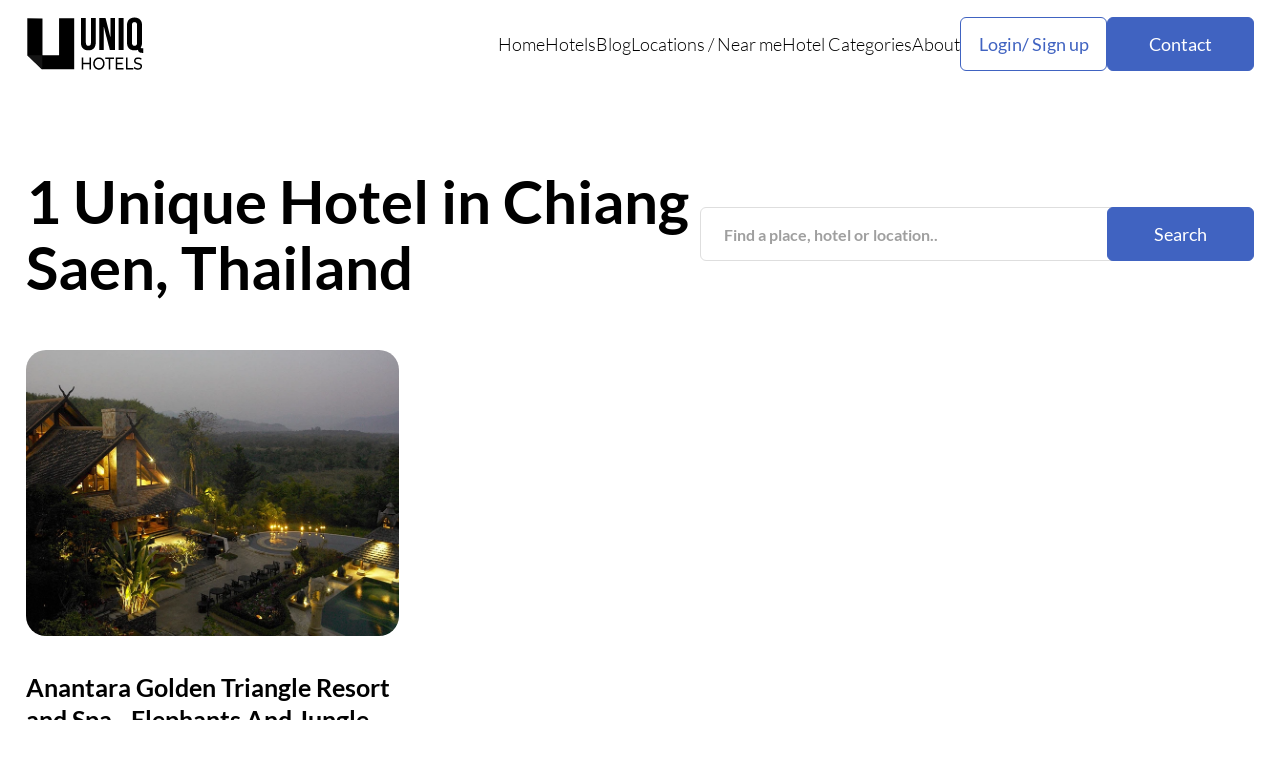

--- FILE ---
content_type: text/html; charset=utf-8
request_url: https://www.uniqhotels.com/api/v1/locations/
body_size: 50548
content:
[{"id": 1683, "title": "Somalisa Camp", "location": [27.04809413688807, -19.04505050879962]}, {"id": 1682, "title": "Cempedak Island", "location": [104.7038499263817, 0.8451870515572237]}, {"id": 1681, "title": "Trixie Motel", "location": [-116.5480432398351, 33.84332601108813]}, {"id": 1680, "title": "Nobu Hotel", "location": [-8.000524954853839, 31.62230186395092]}, {"id": 1679, "title": "Zu Kirchwies", "location": [11.56138893050025, 46.60745825119884]}, {"id": 1678, "title": "Maison L\u00e9zard", "location": [-99.17200146681155, 19.41057918445243]}, {"id": 1677, "title": "Sofitel Legend", "location": [32.88779924234254, 24.08222075946114]}, {"id": 1676, "title": "Rosewood", "location": [102.1115788589358, 19.85890500437111]}, {"id": 1675, "title": "Shebara Resort", "location": [36.90466787437029, 25.36454150614275]}, {"id": 1674, "title": "Fuji Speedway", "location": [138.9181445500327, 35.36736433017554]}, {"id": 1673, "title": "Minaret Station", "location": [168.9937176182717, -44.41145133114508]}, {"id": 1672, "title": "The Marshall", "location": [-81.09056536053595, 32.07832017767888]}, {"id": 1671, "title": "The Apurva", "location": [115.2164554595947, -8.82908831367174]}, {"id": 1670, "title": "Treebones Resort", "location": [-121.4553376114444, 35.88426063916056]}, {"id": 1669, "title": "The LINE", "location": [-77.04170432487395, 38.92277177394588]}, {"id": 1668, "title": "Ten Thousand", "location": [-105.890426068698, 35.71799735906026]}, {"id": 1667, "title": "The Aldenberg", "location": [-84.73055067347791, 38.05310320047963]}, {"id": 1666, "title": "Hotel Zed", "location": [-123.371953003704, 48.44599521494163]}, {"id": 1665, "title": "1886 Crescent", "location": [-93.73730616270198, 36.40834478807844]}, {"id": 1664, "title": "The Standard", "location": [100.5283205714838, 13.72374137940889]}, {"id": 1663, "title": "Krallerhof", "location": [12.73589595765609, 47.43804822454977]}, {"id": 1662, "title": "Aito Igloo", "location": [25.13200977860103, 66.59950396065311]}, {"id": 1661, "title": "El Tovar", "location": [-112.1376230267987, 36.05746063982927]}, {"id": 1660, "title": "Ciel", "location": [55.14470502464566, 25.08740622135662]}, {"id": 1659, "title": "Desert Rock", "location": [37.23837709916041, 25.70913558104497]}, {"id": 1656, "title": "AMOY Hotel", "location": [103.8486536520112, 1.282985118167612]}, {"id": 1658, "title": "Fairmont Golden", "location": [14.41891253262771, 50.09182707256811]}, {"id": 1657, "title": "HOSHINOYA Fuji", "location": [138.7451669295749, 35.5253750056111]}, {"id": 1655, "title": "Peckforton Castle", "location": [-2.698324135453787, 53.11779106941825]}, {"id": 1653, "title": "Ch\u00e2teau G\u00fctsch", "location": [8.294908751649151, 47.05164541395193]}, {"id": 1654, "title": "Kato Dool", "location": [32.86425463705591, 24.07177395870519]}, {"id": 1652, "title": "Boys Hall", "location": [0.8974784549036575, 51.13417768248961]}, {"id": 1651, "title": "The Lindis Lodge", "location": [169.6616353250205, -44.39073581235275]}, {"id": 1650, "title": "JW Marriott Savannah", "location": [-81.09522618188039, 32.08346541104657]}, {"id": 1621, "title": "MOAGEM", "location": [-7.998775665282664, 38.33194474692941]}, {"id": 1649, "title": "Blackberry Farm", "location": [-83.86484277091154, 35.68605840327266]}, {"id": 1648, "title": "Tivoli Mofarrej", "location": [-46.6558185545512, -23.56392812321803]}, {"id": 1647, "title": "Kwessi Dunes", "location": [15.90179760649927, -24.87610004180643]}, {"id": 1646, "title": "Shash Dine' EcoRetreat", "location": [-111.5413046973435, 36.7722705829931]}, {"id": 1645, "title": "El Palacito", "location": [-89.62565451093215, 20.97677763573838]}, {"id": 1644, "title": "OVO Patagonia", "location": [-72.88526938818602, -49.23074226682653]}, {"id": 1640, "title": "Many Glacier", "location": [-113.6577299110632, 48.79680576221686]}, {"id": 1643, "title": "Villa Beatrice", "location": [9.213637388531561, 44.30621495946265]}, {"id": 1642, "title": "The Bolder", "location": [6.109365517809834, 58.94856942028472]}, {"id": 1641, "title": "Winebox Valpara\u00edso", "location": [-71.61847279177464, -33.05079797360062]}, {"id": 1639, "title": "JAG Hotel", "location": [-52.71221979254949, 47.55822554768923]}, {"id": 1638, "title": "Wickaninnish Inn", "location": [-125.9013466227002, 49.12296244174526]}, {"id": 1637, "title": "Babel Tulum", "location": [-87.4799943083569, 20.20959855166595]}, {"id": 1636, "title": "Maralto Cabins", "location": [-71.883045670133, -33.97615654593807]}, {"id": 1635, "title": "Parador", "location": [-2.083088565709444, 39.54653187957528]}, {"id": 1634, "title": "The Netty", "location": [-1.259229847995172, 51.7555451165986]}, {"id": 1633, "title": "Don Q Inn", "location": [-90.14136818907721, 42.99265337608019]}, {"id": 1632, "title": "John & Will", "location": [8.779332418854363, 53.08307006256739]}, {"id": 1631, "title": "lyf one-north", "location": [103.788513287921, 1.300781073578575]}, {"id": 1630, "title": "1 Hotel", "location": [-159.4972637336577, 22.2206515071873]}, {"id": 1629, "title": "Kennicott", "location": [-142.8854142154989, 61.48191204665853]}, {"id": 1628, "title": "Borealis", "location": [-147.8833773321755, 65.10307845009841]}, {"id": 1627, "title": "Jackfruit Jungle Paradise", "location": [-87.42696142834357, 21.34328203943435]}, {"id": 1626, "title": "Majara Residence", "location": [56.42695103321326, 27.07152677291247]}, {"id": 1625, "title": "Onera", "location": [-98.892552275608, 30.28232485437404]}, {"id": 1624, "title": "Naot Farm", "location": [34.77939099560021, 30.96312945206475]}, {"id": 1623, "title": "Open Sky", "location": [-113.1248390783277, 37.22648420775675]}, {"id": 1622, "title": "The Landmark", "location": [-0.1628371136939855, 51.52178857444303]}, {"id": 1620, "title": "House of Gods", "location": [-4.249177464740722, 55.85891207685231]}, {"id": 1619, "title": "Neema Maison", "location": [25.39273322034017, 36.46385406503]}, {"id": 1618, "title": "SAKE Bar Hotel", "location": [139.7941940376055, 35.70817859744011]}, {"id": 1617, "title": "Few & Far", "location": [29.56849805876509, -22.93325884022679]}, {"id": 1616, "title": "Hotel", "location": [-97.74670580300071, 30.25212230374004]}, {"id": 1615, "title": "Parador", "location": [-3.75519425130654, 42.02630397458599]}, {"id": 1614, "title": "Rixos Tersane", "location": [28.95682883367454, 41.03428889950631]}, {"id": 1613, "title": "Outbuildings", "location": [-2.737336312972217, 50.75567921349548]}, {"id": 1612, "title": "Kaladwas Lal Haveli", "location": [73.68495992714288, 24.58168049196196]}, {"id": 1611, "title": "Soho Boutique", "location": [-4.394021116574239, 36.72509206887398]}, {"id": 1610, "title": "Ch\u00e3o do Rio", "location": [-7.822350709441673, 40.41967953321781]}, {"id": 1609, "title": "Kivotos Santorini", "location": [25.42147275507168, 36.43297308554725]}, {"id": 1608, "title": "Elva Hotel", "location": [6.443632766885612, 60.65440790654016]}, {"id": 1607, "title": "The Thousand", "location": [135.7615386453596, 34.98657215841342]}, {"id": 1606, "title": "Victorian Mansion", "location": [-120.2808676079355, 34.74394876156246]}, {"id": 1605, "title": "Apukka Resort", "location": [26.01491798212907, 66.57834323402109]}, {"id": 1604, "title": "Rancho", "location": [-112.7791488342155, 33.93748094043062]}, {"id": 1603, "title": "Kerbel Lighthouse", "location": [-3.337472818321015, 47.70870751583474]}, {"id": 1602, "title": "HOTEL TAVINOS", "location": [135.7663684590632, 34.99650863895295]}, {"id": 1601, "title": "Charmed Resorts", "location": [-114.4389210923785, 49.61279203102172]}, {"id": 1600, "title": "Ozu Castle Stay", "location": [132.5411283083235, 33.50957642743714]}, {"id": 1599, "title": "Nanuk Polar Bear", "location": [-91.66096216941528, 57.12139407856576]}, {"id": 1596, "title": "Lost Lindenberg", "location": [114.8453936374067, -8.435993477575341]}, {"id": 1598, "title": "Beach Plum", "location": [-74.94931240726295, 38.94261930060465]}, {"id": 1597, "title": "Ofland", "location": [-111.6383910946044, 37.77671226441851]}, {"id": 1595, "title": "The Crane", "location": [4.939835598843022, 52.37760172249193]}, {"id": 1581, "title": "Arribas Sintra", "location": [-9.475670062557365, 38.81717848767634]}, {"id": 1594, "title": "Grand Hotel", "location": [-84.62624533960228, 45.85113276787561]}, {"id": 1593, "title": "The Bodmin Jail", "location": [-4.729152717079768, 50.47477183053572]}, {"id": 1592, "title": "Valley Views", "location": [170.4617621650143, -44.82896950486057]}, {"id": 1591, "title": "Pater Noster", "location": [11.46640064502773, 57.89573416228576]}, {"id": 1590, "title": "Loccal Collection", "location": [119.8803351192661, -8.483487932966892]}, {"id": 1589, "title": "Patagonia Camp", "location": [-72.84074964180702, -51.28334640108618]}, {"id": 1588, "title": "Fort Barwara", "location": [76.15817708169021, 26.05022862577003]}, {"id": 1587, "title": "Natur Air Suite", "location": [9.592754800120815, 45.72660345856025]}, {"id": 1586, "title": "El Fenn", "location": [-7.993009653006341, 31.62723965970868]}, {"id": 1585, "title": "Spreewelten", "location": [13.95287841692575, 51.85681143887712]}, {"id": 1584, "title": "Levit Glamping", "location": [-75.20686227350272, 6.270046883976863]}, {"id": 1583, "title": "ROMEO Hotel", "location": [12.47601146759727, 41.90904024184157]}, {"id": 1582, "title": "Anemomilos", "location": [24.92140249431468, 36.62897341463375]}, {"id": 1580, "title": "Acro Suites", "location": [25.01842840395766, 35.41906257446745]}, {"id": 1579, "title": "Grandhotel Giessbach", "location": [8.023287024381986, 46.73543415354846]}, {"id": 1578, "title": "Marriott Mena House", "location": [31.13274465736517, 29.9859121593169]}, {"id": 1577, "title": "1 Hotel", "location": [-73.97652099634902, 40.76473216856784]}, {"id": 1576, "title": "Hotel Miramalfi", "location": [14.59455526192645, 40.6302229645686]}, {"id": 1575, "title": "Tree of Life", "location": [77.16254575749552, 32.10652680611669]}, {"id": 1574, "title": "Paris j'Adore", "location": [2.319174965601212, 48.88250972746566]}, {"id": 1573, "title": "The Berry View", "location": [150.7047636989724, -34.77460498327714]}, {"id": 1572, "title": "InterContinental", "location": [101.5330810611623, 14.51004799166977]}, {"id": 1571, "title": "Acre Resort", "location": [-109.6811592741684, 23.08006734551503]}, {"id": 1570, "title": "Dunlap Hollow", "location": [-82.58308057538784, 39.51078707225919]}, {"id": 1569, "title": "Maison Heler Metz", "location": [6.18148955566849, 49.10427158095064]}, {"id": 1568, "title": "Anakolodge", "location": [7.517169815269492, 46.08524604970386]}, {"id": 1567, "title": "Tran\u00f8y Fyr", "location": [15.59888165701503, 68.18434527366077]}, {"id": 1566, "title": "Six Senses", "location": [55.87038496177984, -4.318981154844785]}, {"id": 1565, "title": "Populus", "location": [-104.990962615331, 39.74030573930862]}, {"id": 1564, "title": "The Tr\u00e8s Hotel", "location": [101.6820317615167, 3.12246233132656]}, {"id": 1563, "title": "Sukoon", "location": [74.85543768006454, 34.09245542162846]}, {"id": 1562, "title": "Kfar Hanokdim", "location": [35.26963759960851, 31.30568847959817]}, {"id": 1561, "title": "L\u00f8vtag Treetop Cabin", "location": [10.31284720472798, 56.71463154010416]}, {"id": 1560, "title": "Szuflandia", "location": [18.82255810250977, 49.66219042663344]}, {"id": 1559, "title": "Mandarin Oriental", "location": [46.68435309467471, 24.69049097868751]}, {"id": 1558, "title": "La Lanna", "location": [99.33974185100101, 18.87692500719698]}, {"id": 1557, "title": "The Verb Hotel", "location": [-71.09676707496995, 42.34529880009445]}, {"id": 1556, "title": "Big Cypress", "location": [-90.05208786416347, 35.15562640754445]}, {"id": 1555, "title": "Quellenhof", "location": [11.20745046090034, 46.746922308311]}, {"id": 1554, "title": "Forest Gully", "location": [-87.16899190040313, 35.81124452352431]}, {"id": 1553, "title": "BnA Alter", "location": [135.7683890216544, 35.00026581726718]}, {"id": 1552, "title": "Kozmo Hotel", "location": [19.07447254158225, 47.49023169621914]}, {"id": 1551, "title": "Mirante do Gaviao", "location": [-60.95076356296748, -2.620012335900567]}, {"id": 1550, "title": "One&Only One", "location": [55.29142177700017, 25.22781922003425]}, {"id": 1549, "title": "Schloss Lieser", "location": [7.019330047457625, 49.91733149153504]}, {"id": 1548, "title": "The Fig", "location": [100.563814977777, 13.71842061372193]}, {"id": 1547, "title": "Omni Mount Washington", "location": [-71.43945751651643, 44.25732197869119]}, {"id": 1546, "title": "Townplace", "location": [114.1493268568085, 22.32664099911818]}, {"id": 1545, "title": "Missile Silo", "location": [-98.43461930751802, 38.83471429326441]}, {"id": 1544, "title": "P\u00e1risi Udvar", "location": [19.05539934381028, 47.49330183116469]}, {"id": 1540, "title": "HotelO", "location": [4.39964085817337, 51.22063063109032]}, {"id": 1539, "title": "Casa Monti", "location": [12.49226912856102, 41.89659923186099]}, {"id": 1538, "title": "Cug\u00f3 Gran Macina", "location": [14.52000170946121, 35.88540369884574]}, {"id": 1537, "title": "Isla Kalua", "location": [-75.7769027352333, 10.179495645606181]}, {"id": 1536, "title": "Parador", "location": [-5.63274085521698, 37.4724526652373]}, {"id": 1535, "title": "Gibbon Experience", "location": [100.41102647781372, 20.277374266673096]}, {"id": 1534, "title": "Potato Hotel", "location": [-116.02804899215698, 43.313406719704396]}, {"id": 1533, "title": "The Windmill", "location": [0.7819175720214844, 52.150291362638676]}, {"id": 1532, "title": "Nickelodeon Hotel", "location": [-68.57447147369385, 18.80028684846503]}, {"id": 1531, "title": "Pan Pacific", "location": [103.82996320724487, 1.3075492154369812]}, {"id": 1530, "title": "Yacutinga Lodge", "location": [-54.07247543334961, -25.589207384633692]}, {"id": 1529, "title": "Tundra Buggy", "location": [-93.6859130859375, 58.78661966350732]}, {"id": 1528, "title": "TubOtel Sapa", "location": [103.83989542722702, 22.337346674330323]}, {"id": 1527, "title": "Euphoria Retreat", "location": [22.374247312545776, 37.06795940559688]}, {"id": 1526, "title": "Paradiso Ibiza", "location": [1.2840485572814941, 38.970874840958544]}, {"id": 1525, "title": "Hisa Raduha", "location": [14.746516942977905, 46.35571043115254]}, {"id": 1524, "title": "The Wolf Hotel", "location": [16.154247522354126, 61.7104568100014]}, {"id": 1523, "title": "AuroraHut", "location": [-16.36568561667429, 64.0163270053548]}, {"id": 1522, "title": "Hotel AWA", "location": [-72.71575927734375, -41.2143042084568]}, {"id": 1521, "title": "Chalets Nebesa", "location": [13.61032247543335, 46.204844294402804]}, {"id": 1520, "title": "White Cliffs", "location": [143.09117317199707, -30.8648970223242]}, {"id": 1519, "title": "Reverb by Hard Rock", "location": [9.970167875289917, 53.55652721965333]}, {"id": 1518, "title": "Izumo Hotel", "location": [132.6459002494812, 35.304437343754174]}, {"id": 1517, "title": "Madama", "location": [12.334545850753784, 45.44283587099532]}, {"id": 1516, "title": "1 Hotel", "location": [-73.9955860376358, 40.70228103747726]}, {"id": 1515, "title": "Lisu Lodge", "location": [98.85826349258423, 19.144641152939503]}, {"id": 1514, "title": "Hotel Rival", "location": [18.06379795074463, 59.31818685211368]}, {"id": 1513, "title": "Laguna Lodge", "location": [-91.19710206985474, 14.740396296166917]}, {"id": 1512, "title": "Hotel Rang\u00e1", "location": [-20.30118942260742, 63.78028668460789]}, {"id": 1511, "title": "Heritage Line", "location": [106.98564380407333, 20.91789651302505]}, {"id": 1510, "title": "Disney Explorers", "location": [114.03860092163086, 22.308175190657764]}, {"id": 1509, "title": "The Pink Hotel", "location": [153.54336753487587, -28.167915177287554]}, {"id": 1507, "title": "Bunker L479", "location": [-4.619858264923096, 48.56668260619631]}, {"id": 1506, "title": "Casa en el Agua", "location": [-75.78277945518494, 9.71972724008433]}, {"id": 1505, "title": "Glenapp Castle", "location": [-4.9881792068481445, 55.08401727158603]}, {"id": 1504, "title": "Hobbitenango", "location": [-90.70282459259033, 14.601514455086527]}, {"id": 1500, "title": "Schloss Elmau", "location": [11.186485290527344, 47.462059272926325]}, {"id": 1503, "title": "Inara Camp", "location": [-8.211250305175781, 31.393575327548987]}, {"id": 1502, "title": "BnA_WALL", "location": [139.77780014276505, 35.688764127096]}, {"id": 1501, "title": "Nusfjord", "location": [13.347862958908081, 68.03518077561186]}, {"id": 1499, "title": "Jo&Joe Vienna", "location": [16.33782595396042, 48.19597921317671]}, {"id": 1498, "title": "Grand Park Hotel", "location": [13.63702654838562, 45.07555870044854]}, {"id": 1497, "title": "Atlanta Marriott", "location": [-84.38594877719879, 33.76159556341229]}, {"id": 1496, "title": "Grand Resort", "location": [9.50368881225586, 47.000451055561065]}, {"id": 1495, "title": "Paragraph Resort", "location": [41.7650842666626, 41.95349024560886]}, {"id": 1494, "title": "Hotel Football", "location": [-2.289083003997803, 53.46432399725484]}, {"id": 1493, "title": "Hazelnut Inn", "location": [-122.05102443695068, 49.08175103365526]}, {"id": 1492, "title": "Las Qolqas", "location": [-72.24914073944092, -13.248300282214116]}, {"id": 1491, "title": "The Wine House", "location": [-7.798147201538086, 41.15526410960612]}, {"id": 1490, "title": "Bratwurst Hotel", "location": [11.02611064910889, 49.21961535293951]}, {"id": 1489, "title": "Vaani Greens", "location": [93.1739330291748, 26.567264435097307]}, {"id": 1488, "title": "Paimio Sanatorium", "location": [22.735163465625497, 60.46496127294455]}, {"id": 1487, "title": "The Reverie Saigon", "location": [106.70454561710358, 10.77374139418791]}, {"id": 1486, "title": "Dad Hotel", "location": [54.36582326889038, 31.885829785769438]}, {"id": 1485, "title": "Silo", "location": [7.60228157043457, 47.572045370211825]}, {"id": 1484, "title": "Yellow Submarine", "location": [-2.7731365330282842, 51.26747473174791]}, {"id": 1483, "title": "Bunk Hotel", "location": [4.91389274597168, 52.38809436384868]}, {"id": 1482, "title": "Sep'on", "location": [109.20109145801518, 12.217791416240843]}, {"id": 1481, "title": "Boutique Sauna", "location": [139.74008828401566, 35.702779265844235]}, {"id": 1480, "title": "Gateway Canyons", "location": [-108.98295879364014, 38.67885147938783]}, {"id": 1479, "title": "Le Grand", "location": [2.35444039106369, 48.857289353945745]}, {"id": 1478, "title": "Casa Silencio", "location": [-96.31829738616943, 16.909190896411776]}, {"id": 1477, "title": "HOSHINOYA", "location": [139.76503551006317, 35.687732607944305]}, {"id": 1476, "title": "Green Village Bali", "location": [115.21400928497314, -8.57431643533549]}, {"id": 1475, "title": "Pens\u00e3o Amor", "location": [-9.14367400109768, 38.70727047735101]}, {"id": 1474, "title": "La Sultana", "location": [-7.988508939743042, 31.6169755111279]}, {"id": 1473, "title": "The Interlude Hotel", "location": [144.96804620926724, -37.73768239204358]}, {"id": 1472, "title": "Sagamore Pendry", "location": [-76.5920877456665, 39.28148348944155]}, {"id": 1471, "title": "nhow London", "location": [-0.09678483009338379, 51.529024419246404]}, {"id": 1470, "title": "The Mitsui Kyoto", "location": [135.75298458337784, 35.01340250053059]}, {"id": 1469, "title": "The Maybourne Riviera", "location": [7.444342374801636, 43.75679042107231]}, {"id": 1468, "title": "Villa Palladio", "location": [75.9174370765686, 26.924212698085334]}, {"id": 1467, "title": "Hotel del", "location": [-117.1782445907593, 32.68054491378253]}, {"id": 1466, "title": "K5", "location": [139.77814212441444, 35.68289725220063]}, {"id": 1465, "title": "Lost in Sensations", "location": [-0.3577470753815182, 45.06991466499478]}, {"id": 1464, "title": "The Ritz-Carlton RAK", "location": [55.83457946777344, 25.58471741070873]}, {"id": 1463, "title": "Hotel Gajoen", "location": [139.71426129341125, 35.63057302506038]}, {"id": 1462, "title": "M\u00e4rchenhotel", "location": [8.999991416931152, 46.941048036621986]}, {"id": 1461, "title": "voco Milan", "location": [9.12416696548462, 45.51167016710625]}, {"id": 1460, "title": "The Chalet", "location": [-85.30476093292236, 35.03754261484764]}, {"id": 1459, "title": "The Hundred House", "location": [-2.402486801147461, 52.600375899446455]}, {"id": 1458, "title": "Kokopelli's", "location": [-108.20932388305664, 36.789525442887665]}, {"id": 1457, "title": "Hotel Alfonso XIII", "location": [-5.992661118507385, 37.38148383350624]}, {"id": 1456, "title": "Vikinghaug", "location": [6.550683975219727, 60.053370413806924]}, {"id": 1455, "title": "Karpniki Castle", "location": [15.8497953414917, 50.846516192525236]}, {"id": 1454, "title": "Cat Spa", "location": [135.5076965689659, 34.67347259286233]}, {"id": 1453, "title": "St. Pancras", "location": [-0.1259136199951172, 51.52973859618809]}, {"id": 1452, "title": "Resol Poshtel", "location": [139.79128445472895, 35.7130371164073]}, {"id": 1451, "title": "Fairmont Le Ch\u00e2teau", "location": [-74.94954586029053, 45.64530825702106]}, {"id": 1450, "title": "The Union Station", "location": [-86.78477168083191, 36.15727238263693]}, {"id": 1448, "title": "IKEA Hotel", "location": [14.132355451583862, 56.552165243020546]}, {"id": 1449, "title": "Roncolo 1888", "location": [10.50391674041748, 44.62699239594381]}, {"id": 1447, "title": "CitizenM New York", "location": [-73.99348855018616, 40.720717402757735]}, {"id": 1446, "title": "Urban Cowboy", "location": [-74.45855140686035, 42.05254305065263]}, {"id": 1445, "title": "The Maritime", "location": [-74.00384992361069, 40.74231487869751]}, {"id": 1444, "title": "Maya", "location": [7.437947988510132, 46.229906171562945]}, {"id": 1443, "title": "Prince of Wales", "location": [-113.90419006347656, 49.058682442676606]}, {"id": 1442, "title": "Forestis", "location": [11.709966659545898, 46.67576670728625]}, {"id": 1441, "title": "Duxton Reserve", "location": [103.84321331977844, 1.278722812207811]}, {"id": 1440, "title": "Deep Sleep", "location": [-3.776373267173767, 53.06557494498047]}, {"id": 1439, "title": "Little St. Simons", "location": [-81.30294799804688, 31.260980585962976]}, {"id": 1438, "title": "The Carpenter", "location": [-97.75871872901917, 30.26221796465046]}, {"id": 1437, "title": "AET Hotel", "location": [139.81667406857014, 35.71135018031266]}, {"id": 1436, "title": "The Dive", "location": [-86.77103877067566, 36.1992481206481]}, {"id": 1435, "title": "Lily of the Valley", "location": [6.594715118408203, 43.18807819931352]}, {"id": 1434, "title": "Willow House", "location": [-103.57172012329102, 29.32288675670894]}, {"id": 1433, "title": "Moxy", "location": [-73.98912191390991, 40.75231246487251]}, {"id": 1432, "title": "Sensei Lanai", "location": [-156.91735982894897, 20.836312492624536]}, {"id": 1431, "title": "Tiny Digs", "location": [-122.63824582099915, 45.526325343861636]}, {"id": 1430, "title": "Loire Valley", "location": [0.8111000061035156, 47.321370564267376]}, {"id": 1422, "title": "MSC Virtuosa", "location": [54.38223838806152, 24.529125993099566]}, {"id": 1429, "title": "Glacier View", "location": [-117.22423911094666, 52.22035309769911]}, {"id": 1428, "title": "The Fleming", "location": [114.1748112024568, 22.27898864309653]}, {"id": 1427, "title": "Maidla", "location": [24.8970365524292, 59.05141478140324]}, {"id": 1426, "title": "Secret Bay", "location": [-61.47251844406128, 15.545528805760325]}, {"id": 1425, "title": "Mezzatorre", "location": [13.872921466827393, 40.760447602496264]}, {"id": 1424, "title": "H\u00f4tel", "location": [2.341686487197876, 48.865060595204525]}, {"id": 1423, "title": "Finca", "location": [-65.4970121383667, 18.115854754467847]}, {"id": 1421, "title": "MONA", "location": [147.26164237825378, -42.81268410096538]}, {"id": 1420, "title": "Wizards", "location": [-2.235138416290283, 53.30006893129899]}, {"id": 1419, "title": "Zollhaus", "location": [7.4593546986579895, 46.948339695101936]}, {"id": 1418, "title": "Treeful", "location": [128.0769395828247, 26.60184311664825]}, {"id": 1417, "title": "Reefsuites", "location": [149.18249130249023, -19.745539536103063]}, {"id": 1416, "title": "BnA STUDIO", "location": [139.76916879415512, 35.70327369342685]}, {"id": 1415, "title": "Pendry", "location": [-87.62479662895203, 41.88669579707352]}, {"id": 1414, "title": "Paradero", "location": [-110.1961755752563, 23.38972785075156]}, {"id": 1413, "title": "Hotel de la", "location": [103.84018778800964, 22.33442657513122]}, {"id": 1412, "title": "B\u00fcrgenstock Hotel", "location": [8.379296064376831, 46.9968436592807]}, {"id": 1411, "title": "Rye", "location": [-70.71789979934692, 43.03715226649599]}, {"id": 1410, "title": "Habitas", "location": [37.85888671875, 26.761973543177042]}, {"id": 1409, "title": "FlopHouze", "location": [-96.75324440002441, 30.016935846958873]}, {"id": 1408, "title": "Korinkyo", "location": [136.65446597419464, 36.56186575217562]}, {"id": 1407, "title": "Lilypad", "location": [151.31940240173745, -33.60448362875125]}, {"id": 1403, "title": "The Bloomhouse", "location": [-97.80346994147789, 30.315865085036872]}, {"id": 1406, "title": "AlpenGold", "location": [9.853620529174805, 46.81336582762271]}, {"id": 1405, "title": "The Carlyle", "location": [-73.96308302879333, 40.77445623502525]}, {"id": 1404, "title": "Best Western", "location": [-106.19865417480469, 37.586724474037986]}, {"id": 1402, "title": "Downtown LA", "location": [-118.25899243354797, 34.03937808014359]}, {"id": 1401, "title": "Reversible", "location": [139.53798115253448, 35.68099962995783]}, {"id": 1400, "title": "Rosewood", "location": [-46.652804017066956, -23.56009272621561]}, {"id": 1399, "title": "Green Moon", "location": [-85.07513165473938, 9.66179332637211]}, {"id": 1398, "title": "L'H\u00f4tel", "location": [2.335190176963806, 48.856368159532586]}, {"id": 1397, "title": "Fairmont Doha", "location": [51.53144717216492, 25.389904718478853]}, {"id": 1396, "title": "Austin Motel", "location": [-97.7493417263031, 30.251704221010126]}, {"id": 1395, "title": "The Land of Legends", "location": [31.00500583648682, 36.87618773734233]}, {"id": 1394, "title": "Clear Sky", "location": [-112.12873935699463, 35.657470595402984]}, {"id": 1393, "title": "CityHub", "location": [12.546536922454834, 55.671691807307255]}, {"id": 1392, "title": "The Madrid", "location": [-3.7060323357582092, 40.417537432985334]}, {"id": 1391, "title": "Jaffa Hotel", "location": [34.75298523902893, 32.05251232378515]}, {"id": 1390, "title": "The Greenbrier", "location": [-80.30797719955444, 37.78604644139227]}, {"id": 1389, "title": "Star Wars", "location": [-81.56157732009888, 28.350977568727412]}, {"id": 1388, "title": "Hotel Kakola", "location": [22.24679946899414, 60.4446249123176]}, {"id": 1387, "title": "Green Marmot", "location": [8.544318974018097, 47.369070293515314]}, {"id": 1386, "title": "Ostrich Inn", "location": [-0.5231916904449463, 51.483540997119015]}, {"id": 1385, "title": "The Plaza", "location": [-73.97432684898376, 40.76463262512169]}, {"id": 1384, "title": "Air Castle", "location": [-95.9476065988626, 33.43401865603189]}, {"id": 1383, "title": "DFDS", "location": [10.741839408874512, 59.90348776967409]}, {"id": 1382, "title": "Black Rock", "location": [-125.55622100830078, 48.93701952591816]}, {"id": 1381, "title": "Brijrama", "location": [83.00933182239532, 25.305351296051008]}, {"id": 1380, "title": "The O Pod", "location": [34.76205110549927, 32.062937260680705]}, {"id": 1379, "title": "Ahau", "location": [-87.45749115943909, 20.152239374069865]}, {"id": 1378, "title": "JW Marriott", "location": [-73.97857546806335, 40.76628218299279]}, {"id": 1377, "title": "Marine Troon", "location": [-4.648504257202148, 55.53155733970037]}, {"id": 1376, "title": "Tomamu", "location": [142.63129234313965, 43.063338381202136]}, {"id": 1375, "title": "Malibu", "location": [-118.80883125506767, 34.10291759563069]}, {"id": 1374, "title": "The Madrona", "location": [-122.88650035858154, 38.60452987124928]}, {"id": 1373, "title": "Hotel Terrestre", "location": [-97.2787857055664, 15.94078012435097]}, {"id": 1372, "title": "Hoshinoya", "location": [127.7144980430603, 26.418324680544938]}, {"id": 1371, "title": "W Aspen", "location": [-106.81692481040955, 39.18642276448991]}, {"id": 1370, "title": "Iglupark", "location": [24.734290838241577, 59.45298815235961]}, {"id": 1369, "title": "Atlantis", "location": [55.12716293334961, 25.137864341485965]}, {"id": 1368, "title": "Makkah Clock", "location": [39.825568199157715, 21.4180352403136]}, {"id": 1367, "title": "Alton Towers", "location": [-1.874220371246338, 52.98490118477575]}, {"id": 1366, "title": "Silver Lake", "location": [-118.28281581401825, 34.09177128036706]}, {"id": 1365, "title": "San Francisco", "location": [-122.41245746612549, 37.7807892466582]}, {"id": 1364, "title": "Xandari", "location": [76.36073112487793, 9.465275009346138]}, {"id": 1363, "title": "H\u00f4tel des Arts", "location": [106.69729828834534, 10.782368030681695]}, {"id": 1362, "title": "Steam Hotel", "location": [16.56783878803253, 59.60696912949944]}, {"id": 1361, "title": "Hotel Bellevue", "location": [7.96208381652832, 46.585153806308064]}, {"id": 1360, "title": "TreeHouse", "location": [98.634352684021, 8.176276691326823]}, {"id": 1359, "title": "Anda Venice", "location": [12.233340740203857, 45.48345412927926]}, {"id": 1358, "title": "Xoxo", "location": [73.7602436542511, 15.586156992756788]}, {"id": 1357, "title": "Casa", "location": [-118.49131464958191, 34.006396870686174]}, {"id": 1356, "title": "Geneseo Inn", "location": [-120.5622911453247, 35.599147643185844]}, {"id": 1355, "title": "El Nido de", "location": [-99.27923619747162, 19.479387875665342]}, {"id": 1354, "title": "Volkshotel", "location": [4.911618232727051, 52.3537896195734]}, {"id": 1353, "title": "Fairmont Le Ch\u00e2teau", "location": [-71.20522499084473, 46.812014777954]}, {"id": 1352, "title": "Villa Copenhagen", "location": [12.567651271820068, 55.67144979228495]}, {"id": 1351, "title": "Wieliczka", "location": [20.05379319190979, 49.98348229273502]}, {"id": 1350, "title": "Stonefield Villa", "location": [-61.059629917144775, 13.844413652047944]}, {"id": 1349, "title": "Hotel Marcel", "location": [-72.91858792304993, 41.29667100115072]}, {"id": 1347, "title": "White Desert", "location": [7.868328080559706, -71.37866180021548]}, {"id": 1346, "title": "Hotel Chalet", "location": [11.220989227294922, 46.65652075288266]}, {"id": 1345, "title": "TWA Hotel", "location": [-73.77769947052002, 40.645740600821476]}, {"id": 1344, "title": "Twin Farms", "location": [-72.5892448425293, 43.72490153386983]}, {"id": 1343, "title": "Hoshinoya", "location": [115.3023934364319, -8.476595737213]}, {"id": 1342, "title": "Frying Pan", "location": [-77.85485577811774, 33.64961668355179]}, {"id": 1341, "title": "Auberge du", "location": [-66.52290344238281, 48.09780182994638]}, {"id": 1340, "title": "La Valise", "location": [-87.46135354042053, 20.140273353005725]}, {"id": 1339, "title": "Panorama Glass Lodge", "location": [-20.029878616333008, 63.95644723144027]}, {"id": 1338, "title": "Everest View", "location": [86.72367095947266, 27.816608294058664]}, {"id": 1337, "title": "The Parisian", "location": [113.5627700678763, 22.14352811867339]}, {"id": 1336, "title": "Polar Hotel", "location": [15.647106170654297, 78.22099180796765]}, {"id": 1335, "title": "Old West", "location": [-117.01542377471924, 33.552553993383654]}, {"id": 1334, "title": "Woodnest", "location": [6.537916660308838, 60.07187473426897]}, {"id": 1333, "title": "Spotty Bogot\u00e1", "location": [-74.06970620155334, 4.605925464334712]}, {"id": 1332, "title": "Hicksville", "location": [-116.32161140441895, 34.20747233014937]}, {"id": 1331, "title": "Panda Pod", "location": [-123.13638836145401, 49.163131138614666]}, {"id": 1330, "title": "Park Hotel", "location": [8.477636575698853, 47.015360993742426]}, {"id": 1329, "title": "La Casa", "location": [-91.21609210968018, 14.736121451372519]}, {"id": 1328, "title": "Chalet Al Foss", "location": [10.659656524658203, 46.28408857852951]}, {"id": 1327, "title": "Koyasan Saizen-in", "location": [135.57960391044617, 34.214357361365884]}, {"id": 1326, "title": "Casona Sforza", "location": [-97.03680753707886, 15.820188046074357]}, {"id": 1325, "title": "Phum Baitang", "location": [103.8269591331482, 13.358138929940221]}, {"id": 1324, "title": "Volcano House", "location": [-155.25837063789368, 19.42874561035138]}, {"id": 1323, "title": "The Cube", "location": [8.093501535774237, 46.42827300953592]}, {"id": 1322, "title": "Magic Hills", "location": [115.45864820480347, -8.423724939245458]}, {"id": 1321, "title": "Hotel Glacier", "location": [8.030340671539307, 46.62156012419138]}, {"id": 1320, "title": "Salut Maroc!", "location": [-9.772416651248932, 31.513771025606033]}, {"id": 1319, "title": "Rambagh", "location": [75.8081316947937, 26.898113912724412]}, {"id": 1318, "title": "Cavas Wine", "location": [-68.92734289169312, -33.11803598199141]}, {"id": 1317, "title": "Los Cabos Pedregal", "location": [-109.91213500499725, 22.87475174813708]}, {"id": 1316, "title": "Signiel", "location": [127.10251921961753, 37.512967914087305]}, {"id": 1315, "title": "The House", "location": [-8.612304925918579, 41.13779703566407]}, {"id": 1314, "title": "Venice Simplon", "location": [-0.260253843075744, 51.54486384413017]}, {"id": 1313, "title": "Bali At Sayan", "location": [115.24377107620239, -8.502041597249708]}, {"id": 1312, "title": "Fauzi Azar", "location": [35.29753267765045, 32.70461219785024]}, {"id": 1311, "title": "Calilo", "location": [25.379480123519897, 36.68436354043426]}, {"id": 1310, "title": "Railway Square", "location": [151.20471328496933, -33.88371104914883]}, {"id": 1309, "title": "San Luis", "location": [11.219444274902344, 46.630726030151685]}, {"id": 1308, "title": "Jailhouse", "location": [172.61423707008362, -43.543532277600754]}, {"id": 1307, "title": "Trekker", "location": [-74.10746097564697, 11.151603243252493]}, {"id": 1306, "title": "Muang La", "location": [102.11938977241516, 20.86723312238903]}, {"id": 1305, "title": "Galleria Vik", "location": [9.189403653144836, 45.46584578599364]}, {"id": 1304, "title": "Art Villas", "location": [-83.77834796905518, 9.206472148351356]}, {"id": 1303, "title": "Sonop", "location": [16.18183135986328, -25.497671570385034]}, {"id": 1302, "title": "Manon", "location": [12.561342716217041, 55.680391253138]}, {"id": 1301, "title": "One Central", "location": [55.28450131416321, 25.219190704930238]}, {"id": 1300, "title": "AutoCamp", "location": [-123.00902366638184, 38.496627106426494]}, {"id": 1299, "title": "Damani", "location": [56.16029620170593, 24.814058329026956]}, {"id": 1298, "title": "MyCUBE", "location": [139.7920024394989, 35.70378772061421]}, {"id": 1297, "title": "The Mark", "location": [-73.96339952945709, 40.77527277245347]}, {"id": 1296, "title": "The River Resort", "location": [105.89125156402588, 14.925171638023318]}, {"id": 1295, "title": "J Hotel", "location": [121.5054261075511, 31.233784744895388]}, {"id": 1294, "title": "Ecomama", "location": [4.90688681602478, 52.36977277468276]}, {"id": 1293, "title": "Old St. Francis School", "location": [-121.31455957889557, 44.05668635100193]}, {"id": 1292, "title": "InterContinental Shanghai", "location": [121.15468317328305, 31.059713591115436]}, {"id": 1291, "title": "Pairi Daiza", "location": [3.887314796447754, 50.58500779118075]}, {"id": 1290, "title": "Moxy Osaka", "location": [135.50614222884178, 34.68583777059808]}, {"id": 1289, "title": "Mystery Hotel", "location": [19.06156361103058, 47.51084563981784]}, {"id": 1288, "title": "Petra Capsules", "location": [35.48010528087616, 30.32135010684042]}, {"id": 1287, "title": "Hotel Cala", "location": [9.541003704071045, 41.09021971543653]}, {"id": 1286, "title": "District Hive", "location": [-3.012474775314331, 37.49746099010946]}, {"id": 1285, "title": "Hirado Castle", "location": [129.55844700336456, 33.36800805007808]}, {"id": 1284, "title": "Optimi Rooms", "location": [-2.9440677165985107, 43.25822143415113]}, {"id": 1280, "title": "San Camp", "location": [25.131397247314453, -20.498581908395295]}, {"id": 1283, "title": "Cabin", "location": [-3.6943674087524414, 52.628686932769725]}, {"id": 1282, "title": "Al Badayer", "location": [55.72463035583496, 24.950888367976408]}, {"id": 1281, "title": "Axis", "location": [-8.819832801818848, 41.70263664071632]}, {"id": 1279, "title": "LH Vintage Design", "location": [14.399009943008423, 50.087392377418546]}, {"id": 1277, "title": "Ocean Cliff", "location": [-78.36148900219742, 18.277997776247805]}, {"id": 1278, "title": "The Malori", "location": [22.394256591796875, -27.296129996884837]}, {"id": 1276, "title": "Malakai", "location": [32.5444221496582, 0.19131624909734146]}, {"id": 1275, "title": "One Room", "location": [14.45114135742188, 50.0810485184994]}, {"id": 1274, "title": "Arctic TreeHouse", "location": [25.801713466644287, 66.53974797490442]}, {"id": 1273, "title": "Legendary", "location": [37.59444159961555, 55.75036539068347]}, {"id": 1272, "title": "The Clown", "location": [-117.2377789020538, 38.07215800052238]}, {"id": 1271, "title": "EAST", "location": [-80.19270122051239, 25.766590619135048]}, {"id": 1270, "title": "The St. Regis", "location": [72.82549053732987, 18.99494425823544]}, {"id": 1269, "title": "Capsule Inn", "location": [135.5036538094282, 34.70302265318415]}, {"id": 1268, "title": "Mabi Hotel", "location": [5.692023038864136, 50.852585468807746]}, {"id": 1267, "title": "Park Hyatt", "location": [80.22329449653625, 13.010882131836569]}, {"id": 1266, "title": "The Inn Of The", "location": [-105.93852549791336, 35.68363580939136]}, {"id": 1265, "title": "Airelles Gordes", "location": [5.1990920305252075, 43.91147411825566]}, {"id": 1264, "title": "Fundu", "location": [39.658541679382324, -5.291498317072775]}, {"id": 1263, "title": "Apoka", "location": [33.72322082519531, 3.739817127064124]}, {"id": 1262, "title": "Glamping & Camping", "location": [-20.29548168182373, 63.44181849840008]}, {"id": 1261, "title": "Shattuck Plaza", "location": [-122.26842284202576, 37.86918328326736]}, {"id": 1260, "title": "Meli\u00e1", "location": [100.08412957191467, 9.571467196010653]}, {"id": 1259, "title": "Gaylord Opryland", "location": [-86.69729948043823, 36.212580040407964]}, {"id": 1258, "title": "137 Pillars Suites", "location": [100.57230234146118, 13.737675897998793]}, {"id": 1257, "title": "Dolce Hanoi", "location": [105.82112789154053, 21.029291666526614]}, {"id": 1256, "title": "Casa Kimberly", "location": [-105.23332580924034, 20.60694993064948]}, {"id": 1255, "title": "Villa Vals", "location": [9.180922508239746, 46.620941148559034]}, {"id": 1254, "title": "Superbude", "location": [16.40338450670242, 48.2162484240056]}, {"id": 1253, "title": "2inn1 Kensington", "location": [18.406906127929688, -33.93961273900687]}, {"id": 1252, "title": "S/V Noorderlicht", "location": [6.0575733617074645, 51.566330315951205]}, {"id": 1251, "title": "Avani Palazzo Moscova", "location": [9.189873039722443, 45.480826957095985]}, {"id": 1250, "title": "Sura Design", "location": [28.97603541612625, 41.00868088880999]}, {"id": 1249, "title": "Slow Cabins", "location": [4.462401866912842, 51.19852753281362]}, {"id": 1248, "title": "Wiener G\u00e4ste", "location": [16.38183295726776, 48.17716863383422]}, {"id": 1247, "title": "137 Pillars House", "location": [99.0041595697403, 18.79203454891588]}, {"id": 1246, "title": "Les Cabanes", "location": [5.721688270568848, 50.13741505389304]}, {"id": 1245, "title": "Hotel", "location": [4.893127083778381, 52.372428975688585]}, {"id": 1244, "title": "Akademie Street", "location": [19.123849868774414, -33.91254071939432]}, {"id": 1243, "title": "Tatra Glamp", "location": [20.094552040100098, 49.32938734705434]}, {"id": 1242, "title": "Our Jungle", "location": [98.53283643722534, 8.907861151141672]}, {"id": 1241, "title": "The Roxbury", "location": [-74.59843397140503, 42.26266895999164]}, {"id": 1240, "title": "BOOK1", "location": [10.200837850570679, 56.15663500388831]}, {"id": 1239, "title": "Shack Up", "location": [-90.54736375808716, 34.15920809806875]}, {"id": 1238, "title": "Ventana", "location": [-121.76286935806274, 36.23223614941988]}, {"id": 1237, "title": "Napa Valley", "location": [-122.3614807426929, 38.40173468081637]}, {"id": 1236, "title": "Four Seasons Tented Camp", "location": [100.07686614990234, 20.372992282202862]}, {"id": 1235, "title": "The Inside", "location": [98.98167729377747, 18.78433034485579]}, {"id": 1234, "title": "Vintages Trailer", "location": [-123.0738365650177, 45.22759652295407]}, {"id": 1233, "title": "The Library", "location": [100.06007552146912, 9.527570104325553]}, {"id": 1232, "title": "White Stallion", "location": [-111.16408824920654, 32.37309321857796]}, {"id": 1231, "title": "Tsala Treetop", "location": [23.27054500579834, -34.05210829597759]}, {"id": 1230, "title": "Market Street", "location": [-3.189760744571686, 55.95099298264284]}, {"id": 1229, "title": "X2 Chiang Mai", "location": [99.0051144361496, 18.801673195096168]}, {"id": 1228, "title": "Shipwreck", "location": [12.597198486328125, -19.066011797810045]}, {"id": 1227, "title": "Tree House", "location": [-82.7051854133606, 9.637857507920701]}, {"id": 1226, "title": "AutoCamp", "location": [-119.92096424102783, 37.54360755372836]}, {"id": 1225, "title": "Alila Wuzhen", "location": [120.49400763558474, 30.737404737902615]}, {"id": 1224, "title": "Anthenea", "location": [-3.463590145111084, 48.80917399121768]}, {"id": 1223, "title": "Lemala Wildwaters", "location": [33.05369853973389, 0.5959546392388158]}, {"id": 1222, "title": "KINN Capsule", "location": [103.8484787493569, 1.287554503916429]}, {"id": 1221, "title": "Clouds Mountain", "location": [29.624526500701904, -1.0814882799741676]}, {"id": 1220, "title": "Villa Crespi", "location": [8.416053056716919, 45.79641169872858]}, {"id": 1219, "title": "Desert Whisper", "location": [15.905561435704927, -24.102053946809363]}, {"id": 1218, "title": "Al Tarfa Desert", "location": [28.926658630371094, 25.60631418920882]}, {"id": 1217, "title": "Treehouse Hotel", "location": [-0.14266937971115112, 51.5180210493722]}, {"id": 1216, "title": "Notel", "location": [144.96110146027868, -37.8181004809574]}, {"id": 1215, "title": "ModernHaus", "location": [-74.00470018386841, 40.72273598443362]}, {"id": 1214, "title": "The Trailer", "location": [-120.74491169261624, 35.65028559329757]}, {"id": 1213, "title": "Segera", "location": [36.80990695953369, 0.2501956617668473]}, {"id": 1212, "title": "Kruger", "location": [31.595885753631592, -24.99352638748893]}, {"id": 1211, "title": "Jules'", "location": [-80.39861977100372, 25.133095317869838]}, {"id": 1210, "title": "Shiki-Shima", "location": [139.77701303837696, 35.71414047929868]}, {"id": 1209, "title": "Bear Grylls", "location": [56.143484115600586, 25.89903217291516]}, {"id": 1208, "title": "Hotel Belvedere", "location": [8.387761116027832, 46.57721178322049]}, {"id": 1207, "title": "MeetMe23", "location": [14.43228542804718, 50.08232217663397]}, {"id": 1206, "title": "Wikkelboats", "location": [4.48900490355951, 51.91685452949437]}, {"id": 1205, "title": "Minimalist", "location": [77.19415783882141, 28.55251565339374]}, {"id": 1204, "title": "Four Seasons Hotel", "location": [-73.97126644849777, 40.76241418963684]}, {"id": 1203, "title": "Barabas", "location": [8.30414593219757, 47.052816824238214]}, {"id": 1202, "title": "Room Mate", "location": [4.4883012771606445, 51.906260547591316]}, {"id": 1201, "title": "Shiroiya", "location": [139.07005101442337, 36.39017292482792]}, {"id": 1200, "title": "Steel House", "location": [12.559733390808105, 55.67635030472143]}, {"id": 1199, "title": "Tordrillo", "location": [-151.54695510864258, 61.56657644208864]}, {"id": 1198, "title": "Luxus Hunza", "location": [74.87313508987427, 36.32205812545858]}, {"id": 1197, "title": "EVOLUTION", "location": [-9.144085049629211, 38.733535705369896]}, {"id": 1196, "title": "La Crique", "location": [-15.902388095855713, 23.77016597322321]}, {"id": 1195, "title": "LetsBunk", "location": [77.19452530145645, 28.552668793095705]}, {"id": 1194, "title": "La Minervetta", "location": [14.364318251609802, 40.62726313174662]}, {"id": 1193, "title": "Kayakapi", "location": [34.904422760009766, 38.63639980725396]}, {"id": 1192, "title": "Het Arresthuis", "location": [5.989404916763306, 51.194715465606784]}, {"id": 1191, "title": "Long Story Short", "location": [17.25877046585083, 49.59751317106556]}, {"id": 1190, "title": "Glamp", "location": [75.58713912963867, 35.313129124037815]}, {"id": 1189, "title": "Conrad Maldives", "location": [72.72279739379883, 3.616818187119835]}, {"id": 1188, "title": "Hotel Villa Ducale", "location": [15.28146743774414, 37.855342825042335]}, {"id": 1187, "title": "Hektor", "location": [24.731673002243042, 59.440967870879994]}, {"id": 1186, "title": "The Omnia", "location": [7.745500802993774, 46.020330183690746]}, {"id": 1185, "title": "Baros", "location": [73.425053358078, 4.2858582840265065]}, {"id": 1184, "title": "Cartoon Network", "location": [-76.21421813964844, 40.02712150927575]}, {"id": 1183, "title": "Morpheus", "location": [113.56655359268188, 22.149877736624102]}, {"id": 1182, "title": "Delfin Amazon", "location": [-73.29371631145477, -3.7796692632024724]}, {"id": 1181, "title": "Gangtey Lodge", "location": [90.16595363616943, 27.492169369470226]}, {"id": 1180, "title": "Rockhouse", "location": [-78.36771011352539, 18.265013997690307]}, {"id": 1179, "title": "Hotel Danieli", "location": [12.34212577342987, 45.43390652358733]}, {"id": 1178, "title": "ME Dubai", "location": [55.26700794696808, 25.18849579703638]}, {"id": 1177, "title": "Stayokay", "location": [3.5217297077178955, 51.569841330519274]}, {"id": 1176, "title": "Viceroy", "location": [-109.69889402389526, 23.04451062686093]}, {"id": 1175, "title": "Sheldon", "location": [-150.5095359914974, 62.76951832968639]}, {"id": 1174, "title": "Alpin Panorama", "location": [12.009944915771484, 46.75379932480348]}, {"id": 1173, "title": "Four Seasons", "location": [50.58189153671265, 26.247206698253038]}, {"id": 1172, "title": "Hewing Hotel", "location": [-93.2725739479065, 44.984956328535375]}, {"id": 1171, "title": "Faena", "location": [-80.12351632118225, 25.807434918832683]}, {"id": 1170, "title": "Mohonk", "location": [-74.15603041648865, 41.76829497947281]}, {"id": 1169, "title": "One&Only", "location": [18.599209785461426, 42.43460661010741]}, {"id": 1168, "title": "Ro\u00e7a Sundy", "location": [7.383713722229004, 1.6697283981091937]}, {"id": 1167, "title": "The Oitavos", "location": [-9.466845989227295, 38.70324540073388]}, {"id": 1166, "title": "Singita Kwitonda", "location": [29.61888313293457, -1.4230981322857181]}, {"id": 1165, "title": "Hotel Klosterbr\u00e4u", "location": [11.185777187347412, 47.32870116150082]}, {"id": 1164, "title": "Wa Ale", "location": [98.06078910827637, 10.85669860430667]}, {"id": 1163, "title": "Hostal Sa", "location": [3.2260537147521973, 41.96459591213679]}, {"id": 1157, "title": "Gearrannan", "location": [-6.793069839477539, 58.296613446148875]}, {"id": 1162, "title": "Amangani", "location": [-110.77439546585083, 43.50405205162657]}, {"id": 1161, "title": "FRANZ ferdinand", "location": [13.281333446502686, 46.61105868647607]}, {"id": 1159, "title": "Belmond Royal", "location": [-3.1899726390838623, 55.9519991579226]}, {"id": 1160, "title": "Stayokay", "location": [4.751383066177368, 51.81028637168524]}, {"id": 1154, "title": "Riffelhaus", "location": [7.7531397342681885, 45.99320503504531]}, {"id": 1158, "title": "Heceta Head", "location": [-124.1281270980835, 44.137377426981466]}, {"id": 1155, "title": "Northern Light", "location": [-22.429640293121338, 63.881392710103974]}, {"id": 1156, "title": "Tokyo Kiba", "location": [139.80497038033624, 35.66860382774879]}, {"id": 1153, "title": "Cuevas", "location": [-2.7434921264648438, 37.59539586834312]}, {"id": 1152, "title": "Summertime", "location": [73.77212047576904, 15.536453289178839]}, {"id": 1151, "title": "7132 Hotel", "location": [9.181008338928223, 46.622326465170005]}, {"id": 1150, "title": "Emerson", "location": [39.19105678796768, -6.161012897053595]}, {"id": 1149, "title": "Arctic Guesthouse", "location": [26.529386043548584, 65.92745105201827]}, {"id": 1148, "title": "Belmond Eagle", "location": [23.050174713134766, -19.54490796683427]}, {"id": 1147, "title": "The State Hermitage", "location": [30.34370183944702, 59.92323747982096]}, {"id": 1146, "title": "LeapRus", "location": [42.457008361816406, 43.30965951650188]}, {"id": 1145, "title": "Arctic Bath", "location": [20.93715190887451, 66.0885989197035]}, {"id": 1144, "title": "Camp Sarika", "location": [-111.61113739013672, 37.014684192828184]}, {"id": 1143, "title": "Kameha", "location": [8.559122085571289, 47.4230062632053]}, {"id": 1142, "title": "Hotellerie De", "location": [7.7291178703308105, 45.82341634148554]}, {"id": 1141, "title": "Reddot", "location": [120.67562252283096, 24.143187511908593]}, {"id": 1140, "title": "Vana", "location": [78.07230770587921, 30.37201897319865]}, {"id": 1139, "title": "Waldhaus", "location": [9.286129474639893, 46.82650742012605]}, {"id": 1138, "title": "Ariana", "location": [34.80647921562195, 38.63425435409743]}, {"id": 1137, "title": "Borgo Egnazia", "location": [17.39635705947876, 40.87526527155943]}, {"id": 1136, "title": "Casa", "location": [-85.13938665390015, 9.612978534190146]}, {"id": 1135, "title": "RAAS", "location": [73.02335500717163, 26.29738750153263]}, {"id": 1134, "title": "Hotel Fasano", "location": [-43.196211755275726, -22.987088730389697]}, {"id": 1133, "title": "St. George's", "location": [-88.07262897491455, 17.55392494833576]}, {"id": 1132, "title": "Sugar Beach", "location": [-61.06121778488159, 13.827849788091322]}, {"id": 1131, "title": "The Taj Mahal Palace", "location": [72.83303081989288, 18.921729028226263]}, {"id": 1130, "title": "Amansara", "location": [103.86089444160461, 13.364965655982493]}, {"id": 1129, "title": "Ballyfin", "location": [-7.416415214538574, 53.060199453400976]}, {"id": 1128, "title": "Belmond Castello", "location": [11.084046363830566, 43.32483426252086]}, {"id": 1127, "title": "Mandarin Hotel", "location": [-0.15987038612365723, 51.50227810647597]}, {"id": 1126, "title": "The Monastero", "location": [14.576303958892822, 40.620304768747545]}, {"id": 1125, "title": "98 Acres", "location": [81.06240749359131, 6.8711473389779565]}, {"id": 1124, "title": "Hotel Lungarno", "location": [11.251555681228638, 43.76804126717714]}, {"id": 1123, "title": "The Joule", "location": [-96.79844364523888, 32.7807091492345]}, {"id": 1122, "title": "Nandini Jungle", "location": [115.23774147033691, -8.415319280066619]}, {"id": 1121, "title": "Buubble", "location": [-20.50045099796316, 64.16494752494572]}, {"id": 1120, "title": "Hotel Principe", "location": [9.196447134017944, 45.47992613041259]}, {"id": 1119, "title": "The Antlers", "location": [-98.43651294708252, 30.66047031380144]}, {"id": 1118, "title": "Villa", "location": [115.26310443878174, -8.392266460875442]}, {"id": 1117, "title": "The Witchery", "location": [-3.1956280767917633, 55.94878906706966]}, {"id": 1116, "title": "THE QVEST", "location": [6.944518089294434, 50.94334735012939]}, {"id": 1115, "title": "Art Paradiso", "location": [126.45925888623037, 37.43788777826721]}, {"id": 1114, "title": "The Collective", "location": [-73.92778515815735, 40.752905770299094]}, {"id": 1112, "title": "Mama Thresl", "location": [12.716803550720215, 47.441164947276484]}, {"id": 1113, "title": "Su Gologone", "location": [9.488904476165771, 40.28977254056758]}, {"id": 1111, "title": "The Fife Arms", "location": [-3.400064706802368, 57.00600130603156]}, {"id": 1110, "title": "Inkaterra Reserva", "location": [-69.0526556968689, -12.540760662284011]}, {"id": 1109, "title": "Burg", "location": [10.408118963241577, 49.36024073240258]}, {"id": 1108, "title": "PURO", "location": [18.65869849920273, 54.347592878121176]}, {"id": 1107, "title": "The Chedi Al Bait", "location": [55.38334608078003, 25.35913423184642]}, {"id": 1106, "title": "Hotel Indigo", "location": [21.02130889892578, 52.23262604468574]}, {"id": 1105, "title": "Hotel Zen", "location": [139.78210692665402, 35.68561214217753]}, {"id": 1104, "title": "Haslla Art World", "location": [129.01186628738992, 37.70610826195473]}, {"id": 1103, "title": "Tierra", "location": [-72.58400917053223, -51.035781011147094]}, {"id": 1102, "title": "Pangea Pod", "location": [-122.95551560819149, 50.11432334188737]}, {"id": 1101, "title": "Green Spa Resort", "location": [12.343804836273193, 47.51525875492543]}, {"id": 1100, "title": "Clayoquot Wilderness", "location": [-125.78041076660156, 49.36370650998017]}, {"id": 1099, "title": "Hotel EMC2", "location": [-87.62167453765869, 41.89363634903978]}, {"id": 1098, "title": "Tai O", "location": [113.85374307632446, 22.25323478244784]}, {"id": 1097, "title": "Big Cedar", "location": [-93.24851989746094, 36.531639881795236]}, {"id": 1096, "title": "L'oscar", "location": [-0.120200514793396, 51.51798829417447]}, {"id": 1095, "title": "Vik Chile", "location": [-71.22560977935791, -34.54085349194351]}, {"id": 1094, "title": "Red Caboose", "location": [-76.1511526425598, 39.9860729971918]}, {"id": 1093, "title": "Hotel", "location": [34.770355224609375, 32.06665594326445]}, {"id": 1092, "title": "Ovolo", "location": [149.1227424144745, -35.28485498195825]}, {"id": 1091, "title": "Azulik", "location": [-87.44564652442932, 20.17909411098231]}, {"id": 1090, "title": "Fingal Hotel", "location": [-3.168928027153015, 55.97925505250273]}, {"id": 1089, "title": "Manakau", "location": [173.49141749344358, -42.39957370069944]}, {"id": 1088, "title": "Manshausen", "location": [14.773306846618652, 67.8356660402394]}, {"id": 1087, "title": "Bergaliv", "location": [16.33769989013672, 61.5523718427844]}, {"id": 1086, "title": "St. Martenslane", "location": [5.703191757202148, 50.85161687610941]}, {"id": 1085, "title": "Club Hotel", "location": [-55.04455089569092, -34.90844025724193]}, {"id": 1084, "title": "Earthship", "location": [-105.75297832489014, 36.4951130315949]}, {"id": 1083, "title": "Zero Box", "location": [-8.607547476450463, 41.148055976196176]}, {"id": 1082, "title": "Locanda", "location": [14.52310100197792, 35.88683901943823]}, {"id": 1081, "title": "BLOC Hotel", "location": [-1.9079196453094482, 52.48615156434594]}, {"id": 1080, "title": "Hostal", "location": [-69.08950924873352, -16.163832488760594]}, {"id": 1079, "title": "Oasia Hotel", "location": [103.84427547454834, 1.275901829471814]}, {"id": 1078, "title": "Capsule Hotel", "location": [8.301708220818114, 47.05040628669657]}, {"id": 1077, "title": "Glendoria", "location": [20.105667114257812, 53.885548708586754]}, {"id": 1076, "title": "Binhai Aircraft", "location": [117.8128760042996, 39.15773281830941]}, {"id": 1075, "title": "PUBLIC", "location": [-73.99202942848206, 40.72307139237614]}, {"id": 1074, "title": "Norrqvarn", "location": [14.082015752792358, 58.78679758208612]}, {"id": 1073, "title": "Beverly", "location": [-118.4007203578949, 34.06671635222537]}, {"id": 1072, "title": "Park Hyatt", "location": [139.6907114982605, 35.68560090466698]}, {"id": 1071, "title": "Hotel Jakarta", "location": [4.921711767833926, 52.3793900594375]}, {"id": 1070, "title": "Schutzh\u00fctte", "location": [10.791964530944824, 46.78337041525755]}, {"id": 1069, "title": "O2 Treehouse", "location": [-122.09656928747756, 37.030112137686615]}, {"id": 1068, "title": "Rooms Hotel", "location": [44.6508514881134, 42.65894344802707]}, {"id": 1067, "title": "Tulou Fuyulou", "location": [116.9840490352102, 24.66237484469379]}, {"id": 1066, "title": "Culzean", "location": [-4.789330959320068, 55.35469644826105]}, {"id": 1065, "title": "Biltmore", "location": [-80.27868747711182, 25.740809354651304]}, {"id": 1064, "title": "Nacar Hotel", "location": [-75.54831817746162, 10.427495952412933]}, {"id": 1063, "title": "Backstage Hotel", "location": [7.747828960418701, 46.02191052138483]}, {"id": 1062, "title": "La Cabane du", "location": [-1.56618943560602, 47.21074961920133]}, {"id": 1061, "title": "Indianapolis Downtown", "location": [-86.15959167480469, 39.76306768444128]}, {"id": 1060, "title": "The Henry Jones", "location": [147.33543634414673, -42.881278853034175]}, {"id": 1059, "title": "Aria Hotel", "location": [19.05352771282196, 47.500115657046436]}, {"id": 1058, "title": "West Usk", "location": [-2.9946541786193848, 51.54063007467329]}, {"id": 1057, "title": "Jazz Hotel", "location": [28.989183604717255, 41.051573152964984]}, {"id": 1056, "title": "The Alpina", "location": [7.288388013839722, 46.47589148839826]}, {"id": 1055, "title": "Sekeping", "location": [101.07773914933205, 4.5964864439411155]}, {"id": 1054, "title": "Radisson Blu", "location": [13.402487486600876, 52.519623100820205]}, {"id": 1053, "title": "Greenhost", "location": [110.36909222602844, -7.820240701454089]}, {"id": 1052, "title": "Turbine", "location": [23.04905354976654, -34.04877035511189]}, {"id": 1051, "title": "Hotel Stary", "location": [19.936508238315582, 50.06309666721302]}, {"id": 1050, "title": "Scandic", "location": [17.425110340118408, 68.43641083926953]}, {"id": 1049, "title": "Sekeping", "location": [100.3393766283989, 5.413656917858577]}, {"id": 1048, "title": "Alila Fort", "location": [75.89413404464722, 27.321106687994515]}, {"id": 1047, "title": "The Mesui", "location": [101.70824199914932, 3.1487702246147196]}, {"id": 1046, "title": "Frutt Family", "location": [8.26820969581604, 46.77344048413826]}, {"id": 1045, "title": "Badrutt\u2019s Palace", "location": [9.840075373649597, 46.497240114355634]}, {"id": 1044, "title": "Hotel Mono", "location": [103.8445967061175, 1.2838370523841078]}, {"id": 1043, "title": "The Torridon", "location": [-5.528225898742676, 57.528808327787914]}, {"id": 1042, "title": "Les Cols", "location": [2.501033842563629, 42.1944376821509]}, {"id": 1041, "title": "InterContinental Dubai", "location": [55.34990429878235, 25.22350989192925]}, {"id": 1040, "title": "Lapland Hotels", "location": [24.494447708129883, 67.54196996187832]}, {"id": 1039, "title": "No Man\u2019s", "location": [-1.0951995849609375, 50.739904409065645]}, {"id": 1038, "title": "La Bobadilla", "location": [-4.29166316986084, 37.164215396460875]}, {"id": 1037, "title": "The Woodman's", "location": [-2.927384376525879, 50.82332916654684]}, {"id": 1036, "title": "Nellim Wilderness", "location": [28.32022190093994, 68.8457292299067]}, {"id": 1035, "title": "Hard Rock Hotel", "location": [-105.29628932476044, 20.69646890306179]}, {"id": 1034, "title": "The Dolder", "location": [8.573144674301147, 47.37267791464194]}, {"id": 1033, "title": "Four Seasons", "location": [55.28240382671356, 25.21264368978949]}, {"id": 1032, "title": "The Hoxton", "location": [-0.08284807205200195, 51.525580193719875]}, {"id": 1031, "title": "Ace Hotel Downtown", "location": [-118.25703978538513, 34.041885159236905]}, {"id": 1030, "title": "Pulitzer", "location": [4.883326292037964, 52.372835088520986]}, {"id": 1029, "title": "The Ritz-Carlton", "location": [19.053240716457367, 47.497406542274646]}, {"id": 1028, "title": "The Williamsburg", "location": [-73.95870298147202, 40.721506140850266]}, {"id": 1027, "title": "Wild Coast", "location": [81.40859484672546, 6.2607400323465265]}, {"id": 1026, "title": "Anantara Al Jabal", "location": [57.67006874084473, 23.06780815010577]}, {"id": 1025, "title": "TheKrane", "location": [12.594446539878845, 55.71764750448048]}, {"id": 1024, "title": "Soneva Jani", "location": [73.4145712852478, 5.712778488949985]}, {"id": 1023, "title": "Ahn Luh", "location": [121.04645930246693, 31.10395097927749]}, {"id": 1022, "title": "LoftHotel", "location": [21.00963860750198, 52.2229443356679]}, {"id": 1021, "title": "Amanemu", "location": [136.79702639579773, 34.2946116018389]}, {"id": 1020, "title": "The Silo", "location": [18.422709703445435, -33.90860962056368]}, {"id": 1019, "title": "Barcelo Raval", "location": [2.1695101261138916, 41.37899831649242]}, {"id": 1018, "title": "Limalimo", "location": [37.896180152893066, 13.198000161026673]}, {"id": 1017, "title": "NEW Hotel", "location": [23.733655214309692, 37.97337323746788]}, {"id": 1016, "title": "Hotel Burg", "location": [12.1658456325531, 49.53911045331753]}, {"id": 1015, "title": "Mumbo", "location": [34.75593566894531, -13.99237330324616]}, {"id": 1014, "title": "Parador", "location": [-5.166417360305786, 36.74112595915089]}, {"id": 1013, "title": "Hasdrubal", "location": [10.527734756469727, 36.35553866343638]}, {"id": 1012, "title": "Le Moulin", "location": [0.6959688663482666, 45.393025601969285]}, {"id": 1011, "title": "Naries Namakwa", "location": [17.665328979492188, -29.701175175726206]}, {"id": 1010, "title": "Royal Mile", "location": [-3.19277286529541, 55.94896853882171]}, {"id": 1009, "title": "Douar Samra", "location": [-7.903268337249756, 31.142102887224343]}, {"id": 1008, "title": "Yellow Sub", "location": [-2.990233898162842, 53.400123229473955]}, {"id": 1007, "title": "Wolwedans", "location": [15.969443321228027, -25.096578436860376]}, {"id": 1006, "title": "The Cascades", "location": [33.992815017700195, 26.85968185156649]}, {"id": 1005, "title": "Hever Castle", "location": [0.11327505111694336, 51.18730557205736]}, {"id": 1004, "title": "Okahirongo", "location": [12.930908203125, -18.775259551480037]}, {"id": 1003, "title": "SO Sofitel", "location": [100.54336667060852, 13.726076016177972]}, {"id": 1002, "title": "Zambezi", "location": [25.15564895101079, -17.78575089613843]}, {"id": 1001, "title": "Palais Faraj", "location": [-4.976248741149902, 34.057281622386135]}, {"id": 1000, "title": "Pelican Point", "location": [14.435348510742188, -22.8918321022019]}, {"id": 999, "title": "Pousada Castelo", "location": [-9.157319068908691, 39.36326713808123]}, {"id": 998, "title": "inBox", "location": [30.34425973892212, 59.94217475668926]}, {"id": 997, "title": "Les Collines", "location": [-16.764961548111387, 14.015856180987614]}, {"id": 996, "title": "Langley Castle Hotel", "location": [-2.259643077850342, 54.95719106829944]}, {"id": 995, "title": "CityHub Amsterdam", "location": [4.867227673530579, 52.36728346476109]}, {"id": 994, "title": "Friends by the", "location": [30.326149463653564, 59.93622946567884]}, {"id": 993, "title": "Hangar", "location": [-98.90791654586792, 30.24496167333953]}, {"id": 992, "title": "Chetzeron", "location": [7.466840744018555, 46.32660174517972]}, {"id": 991, "title": "The Shady", "location": [-109.89194630214007, 31.429820185432625]}, {"id": 990, "title": "Sch\u00f6ne", "location": [10.985201597213745, 46.97702424688772]}, {"id": 989, "title": "Hostel", "location": [8.992996215820312, 46.19459651321258]}, {"id": 988, "title": "Whitney Peak", "location": [-119.81414794921875, 39.52791493357847]}, {"id": 987, "title": "Good Hotel", "location": [0.019097328186035156, 51.5076940672733]}, {"id": 986, "title": "i-Suite Hotel", "location": [12.58908748626709, 44.0602214186707]}, {"id": 985, "title": "La Fortuna", "location": [-91.19287490844727, 14.74210828572102]}, {"id": 984, "title": "Waldmeier\u2019s", "location": [8.428616523742676, 47.66834969995955]}, {"id": 983, "title": "Maya Ubud", "location": [115.27750253677368, -8.509925439021721]}, {"id": 982, "title": "The Bubble Suite", "location": [2.169579192996025, 47.60085442216836]}, {"id": 981, "title": "Eden Motel", "location": [120.294349193573, 22.65988332505135]}, {"id": 980, "title": "Dream Downtown", "location": [-74.00344171679706, 40.74227982065073]}, {"id": 979, "title": "Le Pavillon", "location": [-90.07284879684448, 29.950314498781264]}, {"id": 978, "title": "Alpina Dolomites", "location": [11.615638732910156, 46.54283456197833]}, {"id": 977, "title": "Pengheng Space", "location": [113.86198282241821, 22.572863664253255]}, {"id": 976, "title": "La Bouitte", "location": [6.513304710388184, 45.36894112161213]}, {"id": 975, "title": "Kirini Santorini", "location": [25.38774937391281, 36.46118782109689]}, {"id": 974, "title": "New Japan", "location": [135.49922212958336, 34.668573213200254]}, {"id": 973, "title": "Rigi-Kulm", "location": [8.484084606170654, 47.05595812355492]}, {"id": 972, "title": "Ballyseede", "location": [-9.646811485290527, 52.25625874691334]}, {"id": 971, "title": "The Chedi", "location": [8.594344854354858, 46.63647971665647]}, {"id": 970, "title": "Room Mate", "location": [-73.98383125662804, 40.757444787986834]}, {"id": 969, "title": "First Cabin", "location": [139.77249205112457, 35.668298996420766]}, {"id": 968, "title": "The Sylvia", "location": [-123.14268350601196, 49.28857163013319]}, {"id": 967, "title": "Mischabel", "location": [7.888848781585693, 46.10940665439315]}, {"id": 966, "title": "Talist Siwa", "location": [25.460257530212402, 29.233421523891735]}, {"id": 965, "title": "The Beaumont", "location": [-0.1522582769393921, 51.5130559688384]}, {"id": 964, "title": "Cuevas Pedro Antonio", "location": [-3.1233787536621094, 37.31952658856068]}, {"id": 963, "title": "Schafbergspitze", "location": [13.433747291564941, 47.77628088421932]}, {"id": 962, "title": "Deplar Farm", "location": [-18.9404296875, 65.94423271973791]}, {"id": 961, "title": "The Pod", "location": [103.86070132255554, 1.300899060359448]}, {"id": 960, "title": "Britannia Hut", "location": [7.935047149658203, 46.06015915992979]}, {"id": 959, "title": "Totem", "location": [6.694139242172241, 46.00461933863832]}, {"id": 958, "title": "SiloStay", "location": [172.7911877632141, -43.76942035754387]}, {"id": 957, "title": "Zaborin", "location": [140.67710995674133, 42.903743553396126]}, {"id": 956, "title": "Matterhorn FOCUS", "location": [7.742330431938171, 46.01428779257051]}, {"id": 955, "title": "The Beekman", "location": [-74.00674670934677, 40.71123351847507]}, {"id": 954, "title": "Nira Alpina", "location": [9.813929198804882, 46.4553586155078]}, {"id": 953, "title": "Watamu", "location": [39.98107999006341, -3.3828733292621314]}, {"id": 952, "title": "Santos", "location": [22.138298746861594, -34.17896799327505]}, {"id": 951, "title": "Drakes of", "location": [-0.13143897054735879, 50.819452240142105]}, {"id": 950, "title": "Treehouse", "location": [-73.463151444696, -4.545637104341705]}, {"id": 949, "title": "Fontevraud", "location": [0.05229234694701743, 47.1796790571221]}, {"id": 948, "title": "Corinthia Hotel", "location": [-0.12436866758520877, 51.506552155930365]}, {"id": 947, "title": "Bisate Lodge", "location": [29.593091006929523, -1.5064625405488936]}, {"id": 946, "title": "Levin Iglut", "location": [24.89154338490227, 67.78736054569444]}, {"id": 945, "title": "Skylodge Adventure", "location": [-72.2183275223, -13.269979605599994]}, {"id": 944, "title": "Lakshman Sagar", "location": [74.03549194340006, 25.992612489699983]}, {"id": 943, "title": "Townhouse Hotel", "location": [5.703545808790065, 50.851298523099956]}, {"id": 942, "title": "Love Sphere", "location": [-83.80613431329996, 9.289817164209971]}, {"id": 941, "title": "Truck Surf", "location": [-8.608662486079998, 41.170012972099954]}, {"id": 940, "title": "Capel Pentwyn", "location": [-2.6961994171099377, 51.7775325658]}, {"id": 939, "title": "Hotel Quartier", "location": [5.345363616939949, 50.2275788633]}, {"id": 938, "title": "Rajmahal Palace", "location": [75.79190969467163, 26.90448609372971]}, {"id": 937, "title": "Pangu", "location": [116.38654231999999, 39.9936926697]}, {"id": 936, "title": "Hotel Triton", "location": [-122.405403256, 37.7903367135]}, {"id": 935, "title": "Samode Haveli", "location": [75.83724975590007, 26.9331277621]}, {"id": 931, "title": "Andaz Peninsula", "location": [-85.65894126889998, 10.6415865995]}, {"id": 934, "title": "Puro Hotel", "location": [17.024785280200035, 51.1080387457]}, {"id": 933, "title": "Rio Perdido", "location": [-85.20148515701294, 10.59234066915693]}, {"id": 932, "title": "Kaboom Hotel", "location": [5.704768896099949, 50.8493612641]}, {"id": 930, "title": "Raj Palace", "location": [75.835146904, 26.9353277232]}, {"id": 929, "title": "Peace Lodge", "location": [-84.16162490839997, 10.203476396]}, {"id": 928, "title": "Tortuga Lodge", "location": [-83.51938605309999, 10.5715643138]}, {"id": 927, "title": "Taprobane", "location": [80.42573690409995, 5.96775976478]}, {"id": 926, "title": "H\u00f4tel 20\u00b0", "location": [57.57069826129998, -20.0054514234]}, {"id": 925, "title": "Ellerman", "location": [18.377812206700014, -33.9290845174]}, {"id": 924, "title": "Adler", "location": [11.658800840399977, 46.5541607948]}, {"id": 923, "title": "Singita Sasakwa", "location": [34.493068456599985, -2.08653330547]}, {"id": 922, "title": "Royal Mansour", "location": [-7.9991573095300055, 31.6248735701]}, {"id": 921, "title": "Shutters", "location": [-118.49141120900003, 34.0072506845]}, {"id": 920, "title": "&Beyond Mnemba", "location": [39.3834650517, -5.82046325097]}, {"id": 919, "title": "The Ranch", "location": [-113.52215766899997, 46.2565589744]}, {"id": 918, "title": "Clink78", "location": [-0.1155549287800568, 51.5287741209]}, {"id": 917, "title": "Bulungula", "location": [29.010322094000003, -32.1400621169]}, {"id": 916, "title": "LUXX Langsuan", "location": [100.54243057999997, 13.7355667528]}, {"id": 915, "title": "First Hotel", "location": [2.302317023280011, 48.8474906473]}, {"id": 914, "title": "Mustique Island", "location": [-61.183204650899995, 12.8810065841]}, {"id": 913, "title": "Inkaterra", "location": [-71.97742626069999, -13.5151775977]}, {"id": 912, "title": "The Oberoi", "location": [76.38775706291199, 26.023853664418994]}, {"id": 911, "title": "Silky Oaks", "location": [145.34558057799995, -16.4698759481]}, {"id": 910, "title": "Kupu Kupu", "location": [115.24568080900008, -8.47821400829]}, {"id": 909, "title": "Belmond Hotel", "location": [9.211412519219948, 44.3056199318]}, {"id": 908, "title": "Cromlix", "location": [-3.9662897586799772, 56.2317288911]}, {"id": 907, "title": "Bangkok", "location": [100.58517694500006, 13.6803691968]}, {"id": 906, "title": "Crosby Street", "location": [-73.99741798640002, 40.7230165076]}, {"id": 905, "title": "NIHI Sumba", "location": [119.37613248799994, -9.77768284063]}, {"id": 904, "title": "Amansara", "location": [103.86093735700001, 13.3649865325]}, {"id": 903, "title": "The Peninsula", "location": [121.48872077500005, 31.2411413203]}, {"id": 902, "title": "Uma Punakha", "location": [89.80636596680006, 27.5277201501]}, {"id": 901, "title": "The Upper House", "location": [114.16627943499998, 22.2773222662]}, {"id": 900, "title": "Finca Cortesin", "location": [-5.22498071194002, 36.3974554518]}, {"id": 899, "title": "Qualia", "location": [148.947765827, -20.332856817]}, {"id": 898, "title": "Villa", "location": [10.669248104100006, 45.6929836912]}, {"id": 897, "title": "The Gritti", "location": [12.33332276340002, 45.4317946661]}, {"id": 896, "title": "Les Fermes", "location": [6.612980961799963, 45.8561842208]}, {"id": 895, "title": "Trump", "location": [-77.02739685770001, 38.8944794932]}, {"id": 894, "title": "Gresham", "location": [19.047929942600035, 47.4997876713]}, {"id": 893, "title": "The Henry", "location": [123.91171038200002, 10.3433754685]}, {"id": 892, "title": "Cotton House", "location": [2.17142522335007, 41.3914450854]}, {"id": 891, "title": "Lime Wood", "location": [-1.554780006410056, 50.862426043]}, {"id": 890, "title": "Four Seasons", "location": [113.32343280300006, 23.1178052235]}, {"id": 889, "title": "Arlo", "location": [-74.00799259539997, 40.7244079254]}, {"id": 888, "title": "Iso-Sy\u00f6te", "location": [27.608106136299966, 65.6164201178]}, {"id": 887, "title": "Grand Lisboa", "location": [113.544505835, 22.189655116]}, {"id": 886, "title": "Post Hotel", "location": [-116.18127822899999, 51.4264472566]}, {"id": 885, "title": "Kameha Grand", "location": [7.152625322339986, 50.7182743628]}, {"id": 884, "title": "Angiolieri", "location": [14.421245455700046, 40.6585688285]}, {"id": 883, "title": "Qbic Hotel", "location": [4.8759877681700345, 52.3400556726]}, {"id": 882, "title": "Saint Merry", "location": [2.3503486812099936, 48.8590174301]}, {"id": 881, "title": "Elephant Road", "location": [81.82726621627808, 6.848064375328261]}, {"id": 880, "title": "Conrad", "location": [115.22554814800003, -8.78095343541]}, {"id": 879, "title": "Native Village", "location": [121.02785825699993, 16.8940596857]}, {"id": 878, "title": "Kruisherenhotel", "location": [5.683826208109963, 50.8486821884]}, {"id": 877, "title": "12 Decades", "location": [28.059705644800033, -26.2043648631]}, {"id": 876, "title": "ArkaBarka", "location": [20.43131411080003, 44.8222408143]}, {"id": 875, "title": "Chhatra", "location": [74.02060031890005, 26.1106295914]}, {"id": 874, "title": "Fogo Island", "location": [-54.17680263520003, 49.7307764911]}, {"id": 873, "title": "Falkensteiner", "location": [14.043453633800027, 46.6118693963]}, {"id": 872, "title": "Central Hotel", "location": [12.55151242019997, 55.6739470128]}, {"id": 871, "title": "Hotel Gino", "location": [42.977592945100014, 41.6423394262]}, {"id": 870, "title": "Ufogel", "location": [12.801309227899992, 46.8364238917]}, {"id": 869, "title": "W New York", "location": [-73.9724493027, 40.7560225687]}, {"id": 868, "title": "Mykonos Blu", "location": [25.338732004199983, 37.416420689]}, {"id": 867, "title": "President Wilson", "location": [6.151560544970039, 46.2142104309]}, {"id": 866, "title": "Iniala", "location": [98.27409982680001, 8.28656371049]}, {"id": 865, "title": "Fantasyland", "location": [-113.6276972293854, 53.52221570222373]}, {"id": 864, "title": "Hotel Arbez", "location": [6.07299864291997, 46.4643641806]}, {"id": 863, "title": "Hotel H2O", "location": [120.97229361500001, 14.579183544]}, {"id": 862, "title": "Mara River", "location": [115.34478306799997, -8.58111138989]}, {"id": 861, "title": "Domes", "location": [25.729422569300027, 35.2896278667]}, {"id": 860, "title": "The Henry", "location": [-83.21712255477905, 42.32045420312297]}, {"id": 859, "title": "Banana House", "location": [40.91340780259998, -2.29214061862]}, {"id": 858, "title": "Ice House", "location": [-9.14011001587005, 54.1273802608]}, {"id": 857, "title": "McMenamins", "location": [-122.68478751182556, 45.522728620086966]}, {"id": 856, "title": "Safari Lodge", "location": [39.257004261016846, 8.537618400535584]}, {"id": 855, "title": "The Granary", "location": [17.03477382660003, 51.1062031108]}, {"id": 854, "title": "Schlaf-Fass", "location": [9.558545351030034, 46.9997559373]}, {"id": 853, "title": "Commune", "location": [116.04743599900007, 40.3392581066]}, {"id": 852, "title": "Saffire", "location": [148.26578736299996, -42.1092709838]}, {"id": 851, "title": "Nishiyama Onsen", "location": [138.306112289, 35.5543475469]}, {"id": 850, "title": "The Old", "location": [-90.0674843788147, 29.947911429710576]}, {"id": 849, "title": "Hideout", "location": [115.48244476299999, -8.45000205873]}, {"id": 848, "title": "Pod Hotels", "location": [-73.97659063340001, 40.7493844657]}, {"id": 847, "title": "Vintage Hotel", "location": [4.355505108830016, 50.8334766019]}, {"id": 845, "title": "Les Bains", "location": [2.3519432544700294, 48.8638854577]}, {"id": 841, "title": "Vila Monte", "location": [-7.793104648589974, 37.0985665224]}, {"id": 843, "title": "TreeHouse", "location": [-121.910412312, 47.5381444756]}, {"id": 840, "title": "DEL900", "location": [-58.38362552230001, -34.609856849]}, {"id": 846, "title": "The Himalayan", "location": [77.26418495179996, 32.0049826661]}, {"id": 844, "title": "Porta Fira", "location": [2.125393152240008, 41.3550036438]}, {"id": 842, "title": "Patrick Hellmann", "location": [13.274391889599997, 52.4801927377]}, {"id": 839, "title": "InterContinental", "location": [114.17405247700003, 22.2934742445]}, {"id": 838, "title": "San Giorgio", "location": [25.351748764514923, 37.408663795571655]}, {"id": 837, "title": "Ovolo", "location": [151.22110426400002, -33.8676361615]}, {"id": 836, "title": "G-Rough", "location": [12.472206875700067, 41.8976034662]}, {"id": 835, "title": "Hotel Topazz", "location": [16.373506039400013, 48.2103958629]}, {"id": 834, "title": "Hotel Proverbs", "location": [121.54602482899998, 25.0430207938]}, {"id": 833, "title": "25Hours", "location": [13.335924446599961, 52.5054403417]}, {"id": 832, "title": "Regent Shanghai", "location": [121.51012480300005, 31.2346419768]}, {"id": 831, "title": "Soneva", "location": [102.53133416200001, 11.6970587643]}, {"id": 827, "title": "Grand Hotel", "location": [8.922926187520034, 44.4170419226]}, {"id": 830, "title": "Grand Hyatt", "location": [121.505782306, 31.2353460558]}, {"id": 829, "title": "Amazon Jungle", "location": [-60.29801130290002, -3.05211100472]}, {"id": 828, "title": "The Waterhouse", "location": [121.50564819600004, 31.2202129372]}, {"id": 826, "title": "Blue Lagoon", "location": [-22.44009017939993, 63.8809723454]}, {"id": 825, "title": "Ma'In", "location": [35.60703277590005, 31.6081447881]}, {"id": 824, "title": "Velaa", "location": [73.20943593979996, 5.83139283333]}, {"id": 823, "title": "Million Donkey", "location": [14.203369617462158, 41.43304245448662]}, {"id": 822, "title": "Henn-na", "location": [129.78790998499994, 33.090669649]}, {"id": 821, "title": "Lloyd Hotel", "location": [4.934776425360042, 52.3743972781]}, {"id": 820, "title": "Dolphin Island", "location": [178.22673730600002, -17.3045099805]}, {"id": 819, "title": "Grand Canyon", "location": [-113.231298923, 35.5299212089]}, {"id": 818, "title": "Hotel Max Seattle", "location": [-122.33660459499998, 47.6142116436]}, {"id": 817, "title": "Tra\u00e7os", "location": [-8.341332077980042, 40.8670427831]}, {"id": 816, "title": "Faena", "location": [-58.361797034699975, -34.6141112633]}, {"id": 815, "title": "Singular", "location": [-72.5335836411, -51.6927906949]}, {"id": 814, "title": "Aman Venice", "location": [12.331604808599991, 45.4368925402]}, {"id": 813, "title": "Hotel du", "location": [2.362044453620001, 48.8616039182]}, {"id": 812, "title": "Adelphi Hotel", "location": [144.96843785, -37.816416376]}, {"id": 811, "title": "The Ludlow", "location": [-73.98721754550002, 40.7217602426]}, {"id": 810, "title": "SleepIn", "location": [9.836253225799965, 55.8740920032]}, {"id": 809, "title": "Click Clack", "location": [-74.04750287529998, 4.67533001513]}, {"id": 808, "title": "Auchrannie", "location": [-5.160151720049953, 55.5751787274]}, {"id": 807, "title": "The High Line", "location": [-74.00466799740002, 40.7459686424]}, {"id": 806, "title": "The Bath", "location": [-2.382751107219974, 51.3902955801]}, {"id": 805, "title": "Andaz", "location": [4.883068799970033, 52.3678304699]}, {"id": 804, "title": "Ponta", "location": [-48.550450801800025, -27.3074560023]}, {"id": 803, "title": "Chewton Glen", "location": [-1.6813762486000314, 50.7457787901]}, {"id": 802, "title": "Conservatorium", "location": [4.878627061840007, 52.3586254698]}, {"id": 801, "title": "Quinta M", "location": [-8.608823418619977, 39.3986338364]}, {"id": 800, "title": "Belle Mont", "location": [-62.829136848400026, 17.3875624336]}, {"id": 799, "title": "The Brando", "location": [-149.59533891399997, -17.022646452]}, {"id": 798, "title": "Alton Station", "location": [-1.8962144851700486, 52.9814713024]}, {"id": 797, "title": "Pacuare", "location": [-83.5346317291, 10.0024303333]}, {"id": 796, "title": "Oxford University", "location": [-1.254758834840004, 51.7559668398]}, {"id": 795, "title": "Belmond Hotel", "location": [12.341165542600038, 45.426151365]}, {"id": 794, "title": "Pikaia Lodge", "location": [-90.27909994129999, -0.64562623293]}, {"id": 793, "title": "Huka Lodge", "location": [176.08650684400004, -38.6551530264]}, {"id": 792, "title": "Sanctuary Gorilla", "location": [29.660371542000007, -1.07702587596]}, {"id": 791, "title": "Salthouse Harbour", "location": [1.1616057157500563, 52.0526917018]}, {"id": 790, "title": "The Majestic", "location": [-3.124516010284424, 52.13048489869168]}, {"id": 789, "title": "Bivacco", "location": [7.023042440409995, 45.8536286614]}, {"id": 785, "title": "Little Palm Island Resort", "location": [-81.40140652656555, 24.62398228675885]}, {"id": 787, "title": "Genuine Draft", "location": [-116.58489704099998, 34.0707201287]}, {"id": 786, "title": "Sheraton Huzhou", "location": [120.10804027300003, 30.9579497333]}, {"id": 788, "title": "Libertine", "location": [-5.152201652530039, 50.3510469737]}, {"id": 784, "title": "Samode Safari", "location": [80.82957297560006, 23.5310064487]}, {"id": 783, "title": "Entre", "location": [-68.90975430610001, -33.0144360541]}, {"id": 782, "title": "ION", "location": [-21.253223419200026, 64.1170099986]}, {"id": 781, "title": "Michelangelo", "location": [28.055541515400023, -26.1066121799]}, {"id": 780, "title": "Heron Live", "location": [20.69885373119996, 49.7207129005]}, {"id": 779, "title": "Ecopod Boutique", "location": [-5.38026452065003, 56.5754601917]}, {"id": 778, "title": "La Purificadora", "location": [-98.190742135, 19.0440312785]}, {"id": 777, "title": "Surprenantes", "location": [-1.5690225362800447, 47.2086019775]}, {"id": 776, "title": "Longitude 131", "location": [130.98479747800002, -25.2458604467]}, {"id": 775, "title": "Four Seasons", "location": [30.307964086499965, 59.9350066861]}, {"id": 774, "title": "ME London", "location": [-0.11857241392101514, 51.511735584]}, {"id": 773, "title": "Hotel Galeria", "location": [17.107292711699984, 48.1598057757]}, {"id": 772, "title": "The Old Church", "location": [-3.199864625930786, 57.653656175152335]}, {"id": 771, "title": "Book and Bed", "location": [139.7085615992546, 35.73108194032592]}, {"id": 770, "title": "Rutundu", "location": [37.46104001999993, -0.0393748252394]}, {"id": 769, "title": "CasAnus", "location": [4.054845571519991, 51.2282736762]}, {"id": 768, "title": "La Classe", "location": [4.747837185860021, 50.3169080069]}, {"id": 767, "title": "Grand", "location": [16.374942362299976, 48.2022410193]}, {"id": 766, "title": "Seven Hotel", "location": [2.345653474330902, 48.83907232368697]}, {"id": 765, "title": "House", "location": [1.6108328103999838, 52.1809943707]}, {"id": 764, "title": "Gran Hotel", "location": [2.120811939239502, 41.425464822736565]}, {"id": 763, "title": "Cappadocia Cave", "location": [34.831402301799926, 38.6418385785]}, {"id": 762, "title": "Komaneka", "location": [115.25673151000001, -8.51283276367]}, {"id": 761, "title": "Rotarius", "location": [8.20081651210785, 44.89870031186583]}, {"id": 760, "title": "Kadir\u2019s Top Tree", "location": [30.459444522899958, 36.387545175]}, {"id": 759, "title": "Harbour Grand", "location": [114.192143977, 22.3025793849]}, {"id": 758, "title": "Wigwam Motel", "location": [-117.35000252700002, 34.1072297465]}, {"id": 757, "title": "Mount Noah", "location": [22.209484577199987, -33.5749577069]}, {"id": 756, "title": "Follonico", "location": [11.767301559400039, 43.1332177534]}, {"id": 755, "title": "Gyreum", "location": [-8.336198329929971, 54.103181056]}, {"id": 754, "title": "Black Mountains", "location": [-3.1072854995700254, 51.9284689362]}, {"id": 753, "title": "The Boot", "location": [173.05706777800003, -41.1962877659]}, {"id": 752, "title": "Hotel de Sal", "location": [-66.98248386379998, -20.2802525227]}, {"id": 750, "title": "Daintree", "location": [145.34072577999996, -16.2605906939]}, {"id": 749, "title": "Villa", "location": [-85.87275221940001, 16.4506674284]}, {"id": 751, "title": "Sarova Salt Lick", "location": [38.466482162475586, -2.9841845392487185]}, {"id": 748, "title": "Euromast", "location": [4.466661214829969, 51.9055258155]}, {"id": 747, "title": "Mahinui", "location": [-155.236816406, 19.5216113812]}, {"id": 746, "title": "Svinoy", "location": [5.267901420589965, 62.3279129702]}, {"id": 745, "title": "Hotel Tobaco", "location": [19.437282085400057, 51.757879488]}, {"id": 744, "title": "Singita Boulders", "location": [31.241683960000046, -24.3289535582]}, {"id": 743, "title": "Graine", "location": [7.142153978350052, 43.738650564]}, {"id": 742, "title": "Tulloch", "location": [-4.433358907699585, 57.609302403806595]}, {"id": 741, "title": "Il Salviatino", "location": [11.29710495469999, 43.7880078571]}, {"id": 740, "title": "Old Smock", "location": [0.5989050865169929, 51.0617922283]}, {"id": 739, "title": "Hotel", "location": [6.1519736051600376, 62.4720881785]}, {"id": 738, "title": "Monaci delle", "location": [15.10816454890005, 37.6736476988]}, {"id": 737, "title": "Leobo", "location": [28.358094692199984, -24.0979114004]}, {"id": 736, "title": "Singita Sweni", "location": [31.95352077480004, -24.5033945153]}, {"id": 735, "title": "Saint James", "location": [2.2792875766799625, 48.8709182265]}, {"id": 734, "title": "The Inn", "location": [-75.47744750980002, 35.6667801887]}, {"id": 733, "title": "Ardanaiseig", "location": [-5.096915960310071, 56.3773831292]}, {"id": 730, "title": "Refugio", "location": [-0.02604961395263672, 38.6821262583]}, {"id": 732, "title": "Locanda", "location": [12.398602366400041, 45.7068123857]}, {"id": 731, "title": "Mira Mira", "location": [145.96624374399994, -38.0582966164]}, {"id": 729, "title": "Castello", "location": [12.565956115700033, 43.2332286771]}, {"id": 728, "title": "Motif", "location": [-122.33538687200002, 47.6100292749]}, {"id": 727, "title": "Relais", "location": [8.200856745240003, 44.9011892036]}, {"id": 726, "title": "Hotel", "location": [14.98464345930006, 50.7326117512]}, {"id": 725, "title": "BaseCamp", "location": [7.123839855189999, 50.7075948785]}, {"id": 724, "title": "Quinta", "location": [-7.754888534549991, 41.1444871031]}, {"id": 723, "title": "Koe in", "location": [6.269867420199944, 52.3171169281]}, {"id": 722, "title": "La Scuola", "location": [11.5531325340271, 45.789596772679175]}, {"id": 721, "title": "Herdade do", "location": [-8.638944625854492, 38.78294280965305]}, {"id": 718, "title": "Boutique Hostel", "location": [15.224862098699987, 44.1161992163]}, {"id": 720, "title": "Kandolhu", "location": [72.88166999819998, 4.00250181633]}, {"id": 719, "title": "Private Dreamhouse", "location": [3.2512450218200684, 39.6274574815]}, {"id": 714, "title": "Casa", "location": [-8.295481055969958, 41.4416758143]}, {"id": 717, "title": "La Claustra", "location": [8.555324077610067, 46.5620029183]}, {"id": 716, "title": "Sidi Driss", "location": [9.96858268976007, 33.5457695999]}, {"id": 715, "title": "Hotel Metropole", "location": [7.4278092384299725, 43.7409411162]}, {"id": 713, "title": "Marataba", "location": [27.53598690030003, -24.3312802401]}, {"id": 712, "title": "Hotel", "location": [7.425872683529974, 43.7382319765]}, {"id": 711, "title": "Barin", "location": [51.49597764019995, 36.0138035777]}, {"id": 710, "title": "Phinda", "location": [32.33327865599995, -27.8475762118]}, {"id": 709, "title": "Tongabezi", "location": [25.703802108800005, -17.8208124022]}, {"id": 708, "title": "Hotel Plaza", "location": [2.3042750358599733, 48.8661915949]}, {"id": 707, "title": "Cap Rocat", "location": [2.724266052249959, 39.4759141329]}, {"id": 706, "title": "Container", "location": [2.664463520050049, 39.5813983199]}, {"id": 705, "title": "Ultimate Luxury", "location": [-74.01221036909999, 40.7211605609]}, {"id": 704, "title": "Hotel Tjampuhan", "location": [115.25321245200007, -8.5036544556]}, {"id": 703, "title": "Taj Coral", "location": [73.39334160089993, 4.48150116819]}, {"id": 702, "title": "Amanjiwo", "location": [110.201990604, -7.63169213539]}, {"id": 701, "title": "Jeeva", "location": [116.57056331600006, -8.87714270925]}, {"id": 700, "title": "Hotel", "location": [-2.66524672508001, 42.5477215474]}, {"id": 699, "title": "Parkroyal", "location": [103.846517801, 1.28556609583]}, {"id": 698, "title": "Alila", "location": [57.53188133239996, 23.1432801874]}, {"id": 697, "title": "Inish Turk", "location": [-9.611148834229994, 53.8549567014]}, {"id": 696, "title": "Castle Hotel", "location": [121.59449100500001, 38.8781465316]}, {"id": 695, "title": "The Peabody", "location": [-90.05198657509999, 35.1423974568]}, {"id": 694, "title": "Harbour Grand", "location": [114.19178724300002, 22.2888978746]}, {"id": 693, "title": "Alva Park", "location": [2.834209799769951, 41.6959036898]}, {"id": 692, "title": "nhow Brussels", "location": [4.366468638179981, 50.8551846522]}, {"id": 691, "title": "WagonStays", "location": [172.23528385200007, -43.4657841081]}, {"id": 690, "title": "Langham Hotel", "location": [-0.14387369155906526, 51.5177829999]}, {"id": 689, "title": "South Foreland", "location": [1.3710916042300596, 51.1404248628]}, {"id": 688, "title": "Hotel", "location": [-73.9969003201, 40.7443307731]}, {"id": 687, "title": "Kirkenes", "location": [30.044498741600023, 69.7264877461]}, {"id": 686, "title": "Airstream Retro", "location": [1.7941188812300197, 43.1187470519]}, {"id": 685, "title": "Luxor", "location": [-115.176066756, 36.095510674]}, {"id": 684, "title": "Hotel Amadeus", "location": [-5.988486260180025, 37.3873532382]}, {"id": 683, "title": "Mariastein-Rotberg", "location": [7.480262517929987, 47.4655916248]}, {"id": 682, "title": "Amankora Resort", "location": [89.4157719612, 27.4404499006]}, {"id": 681, "title": "Atlantis", "location": [-77.32361197469999, 25.0841802298]}, {"id": 680, "title": "Herangtunet", "location": [9.08176660538004, 61.1301529935]}, {"id": 679, "title": "Nobis", "location": [18.073834776899957, 59.3333399114]}, {"id": 678, "title": "The Ark", "location": [36.801731586499955, -0.346753864686]}, {"id": 677, "title": "Kulala", "location": [15.205078125, -24.6969342264]}, {"id": 676, "title": "Hix Island", "location": [-65.4922699928, 18.1153551005]}, {"id": 675, "title": "Hotel", "location": [19.93753016000005, 50.0562829141]}, {"id": 674, "title": "Chateau", "location": [-94.81819152830002, 39.1112821264]}, {"id": 673, "title": "Woburn", "location": [-0.5315923690800446, 52.0254454003]}, {"id": 672, "title": "Berghaus Sulzfluh", "location": [9.83964085578998, 47.0126251344]}, {"id": 671, "title": "Hotel Indigo", "location": [114.17327731800003, 22.2747831484]}, {"id": 670, "title": "PODhouse", "location": [8.996976614000005, 47.2853718872]}, {"id": 669, "title": "Pumphouse", "location": [146.207127571, -42.1061030742]}, {"id": 667, "title": "W Barcelona", "location": [2.190871238709974, 41.3690633409]}, {"id": 666, "title": "Alila Villas", "location": [115.05492210400007, -8.57763701379]}, {"id": 664, "title": "Hotel", "location": [-0.5729949474330169, 38.6264094944]}, {"id": 663, "title": "Design", "location": [-8.839182257650009, 41.8759001031]}, {"id": 662, "title": "Hacienda", "location": [-110.178698301, 23.3306314671]}, {"id": 661, "title": "Klaus K", "location": [24.94252681729995, 60.1661383048]}, {"id": 660, "title": "Capsule Hotel", "location": [135.77637612800004, 35.0030363511]}, {"id": 659, "title": "The Cambrian", "location": [7.5611364841499835, 46.4936358132]}, {"id": 658, "title": "Solar", "location": [-9.133399128910014, 38.7137607762]}, {"id": 657, "title": "Sato", "location": [121.554263234, 25.0823922969]}, {"id": 656, "title": "Hotel d\u2019Angleterre", "location": [6.150476932529955, 46.2095591169]}, {"id": 655, "title": "Gstaad", "location": [7.288538217540008, 46.4739999951]}, {"id": 654, "title": "Pedras", "location": [-7.605457305910022, 41.5459584048]}, {"id": 653, "title": "Samode", "location": [75.82786202429998, 27.2151841067]}, {"id": 652, "title": "Mustang Monument", "location": [-114.91733550999999, 41.0278304154]}, {"id": 651, "title": "Sandibe Okavango", "location": [23.30268859860007, -19.4533808085]}, {"id": 650, "title": "Ovolo 1888", "location": [151.19713604499998, -33.8727271857]}, {"id": 649, "title": "Hotel Daniel", "location": [15.418077707299972, 47.0714371468]}, {"id": 648, "title": "Hotel", "location": [11.255962550599975, 43.7718162578]}, {"id": 647, "title": "The Cube", "location": [4.490632116790039, 51.9201685462]}, {"id": 646, "title": "Houshi", "location": [138.83023738861084, 36.74400822191023]}, {"id": 645, "title": "River Kwai", "location": [99.00093019010001, 14.2806814511]}, {"id": 642, "title": "Finca Bellavista", "location": [-83.18950653080003, 8.79211831616]}, {"id": 644, "title": "Protea Breakwater", "location": [18.41602563859999, -33.9071982985]}, {"id": 643, "title": "The Oberoi", "location": [77.15498685839998, 31.1031419835]}, {"id": 641, "title": "Mashpi", "location": [-78.66076290609999, 0.103168431799]}, {"id": 640, "title": "Tasigo", "location": [30.52397847179998, 39.7588779727]}, {"id": 639, "title": "Secluded Intown", "location": [-84.41184282300003, 33.8154880312]}, {"id": 638, "title": "The Grace", "location": [25.422481298400044, 36.4332816757]}, {"id": 623, "title": "Laucala", "location": [-179.683198929, -16.7468521886]}, {"id": 634, "title": "COMO Shambhala", "location": [115.23545622799998, -8.45075553618]}, {"id": 630, "title": "Hacienda", "location": [-90.4197335243, 19.6651391978]}, {"id": 629, "title": "LeCrans", "location": [7.462570667270029, 46.3151762412]}, {"id": 622, "title": "Qasr Al Sarab", "location": [54.33610439300003, 22.8991064151]}, {"id": 626, "title": "Waldorf Astoria", "location": [-115.174269676, 36.1062598537]}, {"id": 628, "title": "Park Hyatt", "location": [127.06443518399999, 37.5087620057]}, {"id": 632, "title": "Featherbed", "location": [-122.858262062, 39.1218537559]}, {"id": 637, "title": "Bambu", "location": [115.238503218, -8.51212185056]}, {"id": 636, "title": "H\u00fcttenpalast", "location": [13.425510227699988, 52.489460586]}, {"id": 635, "title": "B2 Boutique", "location": [8.524328470229989, 47.3644232557]}, {"id": 633, "title": "Blakes", "location": [-0.1802551746370682, 51.4891195157]}, {"id": 631, "title": "The Shell", "location": [-86.7189717293, 21.2109044634]}, {"id": 627, "title": "Wythe Hotel", "location": [-73.95821213720001, 40.7220062122]}, {"id": 625, "title": "Palazzo", "location": [9.19429063796997, 45.4667600054]}, {"id": 624, "title": "Hotel", "location": [16.38396799559996, 48.1887680256]}, {"id": 621, "title": "Copal Tree", "location": [-88.8121032715, 16.1668053784]}, {"id": 620, "title": "Tierra", "location": [-73.67667675019999, -42.4639611414]}, {"id": 619, "title": "Ashford", "location": [-9.284622073169999, 53.5344509177]}, {"id": 618, "title": "VATC", "location": [105.80417633100001, 21.2187008248]}, {"id": 617, "title": "Lupe Sina", "location": [-171.76858148303222, -13.963388675891325]}, {"id": 616, "title": "Adler Luxury", "location": [103.84539663800001, 1.28216590861]}, {"id": 615, "title": "Sanctuary Baines", "location": [23.33496093752501, -18.781516724359236]}, {"id": 614, "title": "Foxhill", "location": [-1.8345665931699386, 52.0404284667]}, {"id": 613, "title": "Lion Sands", "location": [31.51685714719997, -24.9471918585]}, {"id": 612, "title": "Palacio", "location": [-71.9769448042, -13.5149194121]}, {"id": 611, "title": "Estancia", "location": [-54.6976017952, -34.7841838194]}, {"id": 610, "title": "Faralda", "location": [4.894934892649985, 52.3990411178]}, {"id": 609, "title": "Brocket", "location": [-0.24045467376697616, 51.802750326]}, {"id": 608, "title": "Ritz-Carlton", "location": [114.16021227800002, 22.303465299]}, {"id": 607, "title": "El Faro", "location": [-84.14576768879999, 9.39148405177]}, {"id": 606, "title": "Mason Elephant Park", "location": [115.28395056700003, -8.39173576291]}, {"id": 605, "title": "Le Farnatchi", "location": [-7.9855316877400355, 31.6320424538]}, {"id": 604, "title": "Canaan Boutique", "location": [-5.161782503129984, 36.7405757162]}, {"id": 603, "title": "Banyan Tree", "location": [121.50701880500003, 31.25000209]}, {"id": 602, "title": "Hoshi", "location": [136.44724488299994, 36.3315013707]}, {"id": 601, "title": "Four Seasons", "location": [72.82077312470005, 18.9943146583]}, {"id": 600, "title": "H\u00f4tel", "location": [4.8973596096000165, 52.3683185107]}, {"id": 599, "title": "Kempinski", "location": [55.10926723479997, 25.1129778963]}, {"id": 598, "title": "Hotel", "location": [4.859647750849945, 52.3662516702]}, {"id": 597, "title": "Nightfall", "location": [153.05848985900002, -28.2946247674]}, {"id": 596, "title": "W Hotel", "location": [114.16061461000004, 22.3047482515]}, {"id": 595, "title": "Tubohotel", "location": [-99.1095006466, 18.9860465548]}, {"id": 594, "title": "Storfjord", "location": [6.625699996950061, 62.4697699147]}, {"id": 593, "title": "Shangri-La", "location": [-0.08679628372192383, 51.5044218621]}, {"id": 592, "title": "Hanging Gardens", "location": [115.23887872699993, -8.41255980671]}, {"id": 591, "title": "Al Maha", "location": [55.66111564640005, 24.8223794195]}, {"id": 590, "title": "Vivere", "location": [10.865575075099969, 45.9154447099]}, {"id": 589, "title": "The Manta", "location": [39.67938780780003, -4.88275906613]}, {"id": 588, "title": "Ch\u00e2teau", "location": [3.259777128699966, 44.8698384029]}, {"id": 587, "title": "White Deer", "location": [11.8376880884, 46.7797189998]}, {"id": 586, "title": "Beach Sun", "location": [0.9998095035550705, 51.0278867384]}, {"id": 585, "title": "Georgy's", "location": [9.955801963810018, 46.4871504239]}, {"id": 584, "title": "Sublime", "location": [-69.5821666718, 19.2993369506]}, {"id": 582, "title": "Umaid Bhawan", "location": [73.04768800739998, 26.2810445649]}, {"id": 579, "title": "Altira", "location": [113.5550844669342, 22.161901060935502]}, {"id": 578, "title": "La Mamounia", "location": [-7.997317314149996, 31.6203696117]}, {"id": 577, "title": "Vander", "location": [14.505975097399983, 46.0495232842]}, {"id": 576, "title": "Cheval Blanc", "location": [6.633607149120053, 45.4094101435]}, {"id": 575, "title": "4-Star Superior", "location": [7.723259925840011, 48.2597414063]}, {"id": 574, "title": "Hotel", "location": [16.612417101900064, 40.6627073593]}, {"id": 573, "title": "LEGOLAND", "location": [-0.6500279903409591, 51.4638336775]}, {"id": 571, "title": "Kagga Kamma", "location": [19.56205844880003, -32.7464966308]}, {"id": 570, "title": "Wiesergut", "location": [12.586689591407776, 47.376089123924345]}, {"id": 564, "title": "Hotel", "location": [114.17961001399999, 22.3008348373]}, {"id": 551, "title": "Areias", "location": [-9.362915754320056, 39.1532596152]}, {"id": 550, "title": "Dream", "location": [-80.13117671010002, 25.7821407401]}, {"id": 549, "title": "Hotel Metropole", "location": [12.345247864700013, 45.4341643831]}, {"id": 548, "title": "Miramonti", "location": [11.208951473199932, 46.6499737999]}, {"id": 547, "title": "Hotel Caf\u00e9", "location": [-0.13596117496501847, 51.510168099]}, {"id": 546, "title": "Rayavadee", "location": [98.83862972259999, 8.00636675836]}, {"id": 545, "title": "POD", "location": [18.379708528500032, -33.9493631455]}, {"id": 544, "title": "Hotel Plaza", "location": [-73.9683026075, 40.7667067547]}, {"id": 543, "title": "Fabrica", "location": [-8.82300853728998, 41.6955096441]}, {"id": 542, "title": "Lake Manyara", "location": [35.74642181399997, -3.66864083864]}, {"id": 541, "title": "Village", "location": [0.5501425266270417, 46.1246043676]}, {"id": 540, "title": "The Pierre", "location": [-73.97200137380003, 40.7652380095]}, {"id": 539, "title": "Ship", "location": [17.10365295409997, 78.4197797721]}, {"id": 538, "title": "Monte", "location": [24.02092516419998, 54.8763566582]}, {"id": 537, "title": "Covered", "location": [-121.019800901, 39.2748477994]}, {"id": 536, "title": "The Grand Daddy", "location": [18.420429825800056, -33.9209810619]}, {"id": 535, "title": "The Pretty", "location": [151.34542196999996, -33.5278929112]}, {"id": 534, "title": "Grande Roche", "location": [6.638043522830003, 45.4133153662]}, {"id": 533, "title": "Mahali", "location": [35.21229743959998, -1.28207473633]}, {"id": 532, "title": "Hotel Imperial", "location": [16.373137235599984, 48.201265819]}, {"id": 531, "title": "The Beermoth", "location": [-3.835569620129945, 57.1606949894]}, {"id": 530, "title": "The Heinz Julen", "location": [7.744095325469971, 46.0208405157]}, {"id": 529, "title": "Le M\u00e9ridien", "location": [-151.70490703300004, -16.5208390649]}, {"id": 527, "title": "The Milestone", "location": [-0.18678903579700545, 51.5020844289]}, {"id": 526, "title": "Firefly", "location": [7.745457887649991, 46.0169784518]}, {"id": 525, "title": "Reethi", "location": [73.36697816850005, 4.52046845195]}, {"id": 517, "title": "Hotel Vueling", "location": [2.1603664755799628, 41.3831924495]}, {"id": 524, "title": "Eremito", "location": [12.132425308200027, 42.8263953928]}, {"id": 523, "title": "Moab", "location": [-109.69707012200001, 38.6948889281]}, {"id": 522, "title": "The Hidden Secret", "location": [-7.758064270019986, 43.736127367]}, {"id": 521, "title": "Silo Studio", "location": [-73.21362018590003, 42.2560942279]}, {"id": 520, "title": "Hill Fort", "location": [76.78321123119997, 28.3198711725]}, {"id": 519, "title": "Sky", "location": [-65.23334026340001, -19.1574924203]}, {"id": 518, "title": "Hotel \u00c9clat", "location": [116.44343197299997, 39.9174428397]}, {"id": 516, "title": "Airplane", "location": [6.052013039590065, 52.2411411802]}, {"id": 514, "title": "Sur Un Arbre", "location": [-0.537686347960971, 45.5693216348]}, {"id": 515, "title": "Resorts World", "location": [103.82180929200001, 1.25517877445]}, {"id": 513, "title": "Casa", "location": [-44.97602105139998, -23.3941196303]}, {"id": 512, "title": "Raffles Maldives", "location": [73.09330701830004, 0.585280014539]}, {"id": 511, "title": "Rosewood San Miguel", "location": [-100.745122433, 20.9091723427]}, {"id": 510, "title": "Lebua at", "location": [100.51704883599996, 13.7213546062]}, {"id": 509, "title": "Neemrana", "location": [76.38819694519998, 27.9939466825]}, {"id": 508, "title": "WildSpring", "location": [-124.48638439199999, 42.7434035752]}, {"id": 507, "title": "Astarte", "location": [25.386110544199937, 36.3635868838]}, {"id": 503, "title": "Strawberry", "location": [-76.72734618189997, 18.0527443336]}, {"id": 502, "title": "W Miami", "location": [-80.19003510480002, 25.7686607047]}, {"id": 501, "title": "Berghotel", "location": [7.713963389399964, 46.4975503094]}, {"id": 500, "title": "Off-grid", "location": [-116.60047531099997, 34.1883758473]}, {"id": 499, "title": "Nay Palad", "location": [126.12298250200001, 9.75765699435]}, {"id": 498, "title": "Anemolia", "location": [25.433118939399947, 36.3777588865]}, {"id": 497, "title": "Attrap\u2019", "location": [5.466618239880063, 43.3249630443]}, {"id": 496, "title": "Shangri-La", "location": [2.2933745384200392, 48.8637760591]}, {"id": 489, "title": "Ladera", "location": [-61.05207681659999, 13.8331003481]}, {"id": 495, "title": "Engholm Husky", "location": [25.359106063800027, 69.4483957628]}, {"id": 494, "title": "Bertol", "location": [7.527737617489947, 46.0061433035]}, {"id": 488, "title": "Bardessono", "location": [-122.36029386500002, 38.4029243913]}, {"id": 482, "title": "Rosewood", "location": [-87.02309131620001, 20.690366613]}, {"id": 483, "title": "Grand Hotel", "location": [9.901063442229997, 46.4934733186]}, {"id": 481, "title": "Pangkor Laut", "location": [100.54693937299999, 4.19852944719]}, {"id": 486, "title": "Kulmhotel", "location": [7.783598899839944, 45.9834546176]}, {"id": 492, "title": "M\u00f6nchsjoch", "location": [8.005557060239994, 46.5546993777]}, {"id": 491, "title": "The Grand", "location": [-117.197642326, 32.9383503469]}, {"id": 493, "title": "Nakagin Capsule", "location": [139.76346373599995, 35.6657364002]}, {"id": 490, "title": "Lindos Blu", "location": [28.072085380600015, 36.1022724263]}, {"id": 484, "title": "Sunborn", "location": [0.02398967742919922, 51.5072600128]}, {"id": 487, "title": "Rosewood Hotel", "location": [-123.11879306999998, 49.2834191724]}, {"id": 485, "title": "Hollandia", "location": [7.960281372069971, 46.4752265178]}, {"id": 479, "title": "Salish", "location": [-121.836740077, 47.542118937]}, {"id": 480, "title": "The Caves", "location": [-78.3610475063, 18.2507396231]}, {"id": 478, "title": "Beresheet", "location": [34.80771303179995, 30.6113780822]}, {"id": 477, "title": "Berggasthaus", "location": [9.411699771879967, 47.2832467045]}, {"id": 475, "title": "Viceroy", "location": [115.278189182, -8.49414698216]}, {"id": 474, "title": "Hotel du Cap", "location": [7.121737003330054, 43.5483770351]}, {"id": 472, "title": "Burj", "location": [55.18531858920005, 25.1414725523]}, {"id": 471, "title": "21c", "location": [-94.2077851295, 36.3738975848]}, {"id": 470, "title": "Imperial Hotel", "location": [139.758378267, 35.6723148724]}, {"id": 469, "title": "Puchner Castle", "location": [18.284897804300044, 46.3319061616]}, {"id": 468, "title": "Hotel Fortaleza", "location": [-9.476137161249994, 38.7282754807]}, {"id": 467, "title": "Casa", "location": [-75.54938972000002, 10.4255577408]}, {"id": 466, "title": "Titanic Mardan", "location": [30.767769813499967, 36.8478091786]}, {"id": 465, "title": "Kura", "location": [-83.72976779940001, 9.19300061129]}, {"id": 464, "title": "The Oberoi", "location": [75.48139572140008, 27.7162625061]}, {"id": 463, "title": "Chateau", "location": [-4.14296150207997, 53.2387536949]}, {"id": 462, "title": "25Hours Hotel", "location": [9.915525913240003, 53.5631389439]}, {"id": 461, "title": "Campbell's", "location": [-3.9764070510900638, 52.9570667105]}, {"id": 460, "title": "Five Boutique Hotel", "location": [2.346374988560001, 48.8378453792]}, {"id": 459, "title": "Jollydays", "location": [-0.9146118164060226, 54.0053979863]}, {"id": 458, "title": "Hotel Greif", "location": [11.354799270599983, 46.4983257894]}, {"id": 457, "title": "Carr Hall", "location": [-1.8707388639500095, 53.6668155462]}, {"id": 456, "title": "Yooma Urban Lodge", "location": [4.338752031329932, 50.8408661789]}, {"id": 455, "title": "Casa Brenna", "location": [9.187445640559986, 45.968229202]}, {"id": 454, "title": "The Verandah", "location": [73.26638460160007, 18.981359423]}, {"id": 453, "title": "Sextantio", "location": [16.611853838000002, 40.6676594229]}, {"id": 452, "title": "Lundy", "location": [-4.665498733520053, 51.1785896898]}, {"id": 451, "title": "Glamping", "location": [115.27919769300001, -8.5008107271]}, {"id": 450, "title": "Hayema", "location": [6.415972709659968, 53.2842801328]}, {"id": 449, "title": "Manor Farm", "location": [-0.9425926208500641, 51.1275525937]}, {"id": 448, "title": "Manoir", "location": [5.831766128540039, 50.4650989458]}, {"id": 447, "title": "Wendy", "location": [-4.535990953449982, 52.134028058]}, {"id": 446, "title": "Hampton Court", "location": [-0.3380441665649414, 51.4037838592]}, {"id": 445, "title": "Hotel", "location": [2.335442304610069, 48.888345916]}, {"id": 444, "title": "Siena", "location": [11.751165389999983, 43.1884380338]}, {"id": 443, "title": "The Boundary", "location": [-0.07637321949005127, 51.5244954757]}, {"id": 442, "title": "Caban", "location": [-4.537632465360048, 52.0368514684]}, {"id": 441, "title": "Kumbuk River", "location": [81.27754211429999, 6.63664453964]}, {"id": 440, "title": "Lilianfels", "location": [150.309609175, -33.729416909]}, {"id": 439, "title": "Out'n'About", "location": [-123.62331390399999, 42.0369905544]}, {"id": 438, "title": "Majahuitas", "location": [-105.39012908899997, 20.5054154129]}, {"id": 437, "title": "Casa do", "location": [-8.420162200930008, 41.8694489753]}, {"id": 436, "title": "Het Kleine", "location": [5.6355142593399705, 53.0896685661]}, {"id": 435, "title": "Inntel", "location": [4.815187454219995, 52.4378304608]}, {"id": 434, "title": "Muxima", "location": [-8.795156478881836, 37.3004801084253]}, {"id": 433, "title": "Parrot Nest", "location": [-89.08000230790003, 17.1523033672]}, {"id": 432, "title": "Hotel Hacienda", "location": [1.4203691482499607, 39.0787415256]}, {"id": 431, "title": "Hotel Villa", "location": [8.402953147890003, 46.9948459497]}, {"id": 430, "title": "EPIC", "location": [-80.18950939180002, 25.7709094964]}, {"id": 429, "title": "Fannar\u00e5khytta", "location": [7.908439636230014, 61.5166374581]}, {"id": 428, "title": "Delano", "location": [-80.1292991638, 25.792105465]}, {"id": 415, "title": "Hotel", "location": [-99.9064064026, 16.8298874159]}, {"id": 423, "title": "Martello", "location": [1.5979313850400558, 52.1375775205]}, {"id": 418, "title": "Hotel", "location": [-68.9360654354, 12.1090574743]}, {"id": 427, "title": "Chekhoff Hotel", "location": [37.60530263190003, 55.7688380075]}, {"id": 425, "title": "Jumeirah", "location": [2.695705890660065, 39.802337955]}, {"id": 413, "title": "Euro Space", "location": [5.219385623930066, 50.008304422]}, {"id": 422, "title": "The Pigsty", "location": [-0.5576527118680588, 54.4237302619]}, {"id": 421, "title": "Hotel Zetta", "location": [-122.40692675100001, 37.7834963247]}, {"id": 414, "title": "SnowCastle", "location": [24.551653861999966, 65.7318876773]}, {"id": 417, "title": "Seven4One", "location": [-117.77930617300001, 33.5372721502]}, {"id": 424, "title": "Fort", "location": [-2.2331482171999824, 49.7132626967]}, {"id": 419, "title": "Husky", "location": [8.78856897354001, 46.9705894088]}, {"id": 426, "title": "Dotonbori", "location": [135.49874067299993, 34.6684055571]}, {"id": 420, "title": "The Yeatman", "location": [-8.613023757930023, 41.1338052936]}, {"id": 416, "title": "Rogner Bad", "location": [16.045875549300035, 47.1239942488]}, {"id": 412, "title": "Riad", "location": [-4.979166984560038, 34.0632723309]}, {"id": 411, "title": "Sarah Cruise", "location": [12.31498718260002, 45.4295396721]}, {"id": 410, "title": "Masseria", "location": [17.503538131699997, 40.7081003887]}, {"id": 409, "title": "Pilatus-Kulm", "location": [8.253693580629943, 46.9794910955]}, {"id": 408, "title": "Sun Cruise", "location": [129.04386520399999, 37.6834127691]}, {"id": 407, "title": "Hotel Caruso", "location": [14.612964391699961, 40.6514143027]}, {"id": 406, "title": "Jade Screen", "location": [118.181819916, 30.1092711483]}, {"id": 405, "title": "Medieval Hotel", "location": [15.172333717300035, 50.3692261443]}, {"id": 404, "title": "Banyan Tree", "location": [55.497694015499974, -4.78233067294]}, {"id": 403, "title": "Railholiday", "location": [-4.308257997039959, 50.3949840109]}, {"id": 402, "title": "The Ruin", "location": [-1.645492315289971, 54.1903902868]}, {"id": 401, "title": "A-Train", "location": [4.896501302720026, 52.378422036]}, {"id": 400, "title": "Tree Sparrow", "location": [-5.08194923401004, 50.0607204872]}, {"id": 399, "title": "Hotel", "location": [14.223003387500057, 40.5583193595]}, {"id": 398, "title": "Spitbank", "location": [-1.0991209745400283, 50.7703528995]}, {"id": 397, "title": "Canyon Ranch", "location": [-73.27902317050001, 42.3442718995]}, {"id": 396, "title": "The Siam", "location": [100.50554752300002, 13.7814021825]}, {"id": 395, "title": "Hotel", "location": [-21.631307601900062, 64.4139940438]}, {"id": 394, "title": "Chiva-Som", "location": [99.96492147449999, 12.539671482]}, {"id": 393, "title": "Farris", "location": [10.02013206480001, 59.0499360584]}, {"id": 392, "title": "Columbarium", "location": [34.93791818620002, 31.5147519814]}, {"id": 391, "title": "Masseria", "location": [17.42697715760005, 40.8516051126]}, {"id": 390, "title": "Efteling", "location": [5.054526329039959, 51.6532823979]}, {"id": 389, "title": "Welcome Hotel", "location": [4.34859337839121, 50.85190078670562]}, {"id": 388, "title": "Quinta Dos Moinhos", "location": [-8.917078971860064, 38.516709614]}, {"id": 387, "title": "Camping", "location": [4.587821960450015, 52.2042403226]}, {"id": 386, "title": "Sri Panwa", "location": [98.41157913208008, 7.801458736852398]}, {"id": 385, "title": "Sekeping", "location": [101.62317037599996, 3.37004249578]}, {"id": 384, "title": "Koh Samui Resort", "location": [99.93387222289994, 9.46226949015]}, {"id": 383, "title": "Il San Pietro", "location": [14.503723382900034, 40.6230572565]}, {"id": 382, "title": "Seaventures", "location": [118.58882904100005, 4.35325795187]}, {"id": 381, "title": "W Singapore", "location": [103.84264469100003, 1.2461418834]}, {"id": 380, "title": "Sekeping", "location": [101.66934728599995, 3.12172581865]}, {"id": 379, "title": "Hotel du Vin", "location": [-3.5270297527313232, 50.71999290740799]}, {"id": 378, "title": "theWit", "location": [-87.62759149070001, 41.8860807751]}, {"id": 377, "title": "The Mira", "location": [114.17243778700004, 22.3001251005]}, {"id": 376, "title": "First World", "location": [101.79047584499995, 3.42701952197]}, {"id": 375, "title": "The I Resort", "location": [109.17499423000004, 12.2712901228]}, {"id": 374, "title": "Nimb", "location": [12.565977573400005, 55.6735189724]}, {"id": 373, "title": "Hotel", "location": [-51.093378067, 69.2270365109]}, {"id": 372, "title": "Mandarin Oriental", "location": [-122.40044117000002, 37.7926004524]}, {"id": 371, "title": "25hours Hotel", "location": [9.917564392090071, 53.5629477761]}, {"id": 370, "title": "Eve's", "location": [-103.24612140700003, 30.2084187524]}, {"id": 369, "title": "Atlantic", "location": [18.382937908200006, -33.9549298553]}, {"id": 368, "title": "Snow Village", "location": [24.494533538799942, 67.5420355376]}, {"id": 367, "title": "Cowley", "location": [-2.0528125762899663, 51.8306327065]}, {"id": 366, "title": "Singa", "location": [25.669990181899948, -33.9890074414]}, {"id": 365, "title": "Morosani", "location": [9.82058107853004, 46.7947234861]}, {"id": 364, "title": "Hotel Burg", "location": [15.339360237099982, 48.3803117931]}, {"id": 363, "title": "Suneta Hostel", "location": [100.55017411699998, 13.7195097911]}, {"id": 362, "title": "Chumbe", "location": [39.176527261700016, -6.27987241949]}, {"id": 361, "title": "Lanchid 19", "location": [19.041583836100017, 47.496513138]}, {"id": 360, "title": "Azura", "location": [35.4182052612, -21.863211378]}, {"id": 359, "title": "Deseo", "location": [-87.0718431473, 20.6275529726]}, {"id": 358, "title": "Burgh Island", "location": [-3.897914886470062, 50.2797416062]}, {"id": 357, "title": "QT", "location": [151.20738208299997, -33.870994579]}, {"id": 356, "title": "The Oberoi", "location": [78.04914951320006, 27.1680124592]}, {"id": 355, "title": "Santa Teresa", "location": [-43.18768501279999, -22.9218855365]}, {"id": 354, "title": "Trump Hotel", "location": [-87.62638449669998, 41.8888603079]}, {"id": 353, "title": "Atelier", "location": [14.25107002260006, 38.0100104665]}, {"id": 352, "title": "Pezulu Tree House", "location": [31.120147705099953, -24.5247922286]}, {"id": 351, "title": "Chateaux", "location": [0.7686996459959801, 44.7057313038]}, {"id": 350, "title": "Four Seasons", "location": [151.20767712600002, -33.861649477]}, {"id": 349, "title": "W", "location": [113.32865238199997, 23.1224230431]}, {"id": 348, "title": "Distrito", "location": [-99.28000330919997, 19.3603140303]}, {"id": 347, "title": "Aqua", "location": [-73.24370384220003, -3.74945246447]}, {"id": 346, "title": "Jade", "location": [-61.072912216199995, 13.8677469044]}, {"id": 345, "title": "Mama Shelter", "location": [5.38892269134999, 43.2905373771]}, {"id": 344, "title": "W", "location": [-122.33373999600002, 47.607367429]}, {"id": 343, "title": "Indigo", "location": [98.29708099369998, 8.08684815732]}, {"id": 342, "title": "Saugerties", "location": [-73.9297699928, 42.0720261014]}, {"id": 341, "title": "One&Only", "location": [18.41762959959999, -33.9072873416]}, {"id": 340, "title": "Fasano", "location": [-47.559900283800005, -23.3304344351]}, {"id": 339, "title": "Palace of the", "location": [27.087478637699974, -25.3403220135]}, {"id": 338, "title": "The", "location": [-0.12003421783401791, 51.5097240519]}, {"id": 337, "title": "Fort", "location": [-2.0815443992599967, 49.2403396692]}, {"id": 336, "title": "Mira Moon", "location": [114.17948663200002, 22.2797893608]}, {"id": 335, "title": "Kenoa", "location": [-35.87437391281128, -9.816081720933175]}, {"id": 334, "title": "Mandarin Oriental", "location": [100.51423788099999, 13.7240123652]}, {"id": 333, "title": "Downtown", "location": [-99.13625031710001, 19.4329571283]}, {"id": 328, "title": "Almyra", "location": [32.41857290270002, 34.7547828672]}, {"id": 332, "title": "Mainport", "location": [4.48249697685003, 51.9137925134]}, {"id": 329, "title": "Monteverdi", "location": [11.81316733359995, 42.9908327263]}, {"id": 331, "title": "Hoshinoya", "location": [138.59079122499998, 36.3580875726]}, {"id": 330, "title": "Barge", "location": [-2.232542037960002, 49.2275473893]}, {"id": 327, "title": "Daddy", "location": [18.41761887070004, -33.9237275542]}, {"id": 326, "title": "Madonna", "location": [-120.674729347, 35.2673811964]}, {"id": 325, "title": "Elkep", "location": [34.90399360660001, 38.6353103273]}, {"id": 324, "title": "Kemang", "location": [106.814939976, -6.25564220996]}, {"id": 323, "title": "Atlantis", "location": [55.1171851158, 25.1304436213]}, {"id": 322, "title": "SwissTubes", "location": [7.627633810040038, 46.7274626931]}, {"id": 321, "title": "Hostel", "location": [-58.37763011460004, -34.6144953585]}, {"id": 320, "title": "Hotel", "location": [-99.17282223699999, 19.4168870081]}, {"id": 319, "title": "Pera Palace", "location": [28.97234201430001, 41.031658641]}, {"id": 318, "title": "Alila", "location": [119.509277344, -8.64619568118]}, {"id": 317, "title": "Hotel Union", "location": [6.659474372860018, 62.1931216866]}, {"id": 316, "title": "Niyama", "location": [72.93136596680006, 2.68062972061]}, {"id": 314, "title": "Antik Zeytin", "location": [27.386126518199944, 37.1060880237]}, {"id": 315, "title": "Molja", "location": [6.15206480025995, 62.4720559472]}, {"id": 308, "title": "Whitepod", "location": [6.952779293059962, 46.2217415319]}, {"id": 313, "title": "Det Hanseatiske", "location": [5.326293110849974, 60.3960516538]}, {"id": 312, "title": "American Colony", "location": [35.229291915900035, 31.7896704337]}, {"id": 309, "title": "Holiday Inn", "location": [121.57909512499998, 31.1349952309]}, {"id": 311, "title": "Abitart", "location": [12.480844259300056, 41.8721413517]}, {"id": 310, "title": "Belle Tout", "location": [0.2144908905029297, 50.7382477038]}, {"id": 307, "title": "Casa", "location": [-6.96402311325005, 40.8763847815]}, {"id": 306, "title": "Gaige House", "location": [-122.52472400700003, 38.3665431913]}, {"id": 305, "title": "Museumotel", "location": [6.845630407329963, 48.4072762248]}, {"id": 304, "title": "Artist Residence", "location": [-0.149973034858931, 50.823166505]}, {"id": 303, "title": "Quinta Real", "location": [-102.57578373000001, 22.7683466213]}, {"id": 302, "title": "Romany Gypsy", "location": [-4.315288066860035, 50.5753200046]}, {"id": 301, "title": "LIT! Bangkok", "location": [100.52962839600002, 13.748045477]}, {"id": 300, "title": "Ooops", "location": [16.561546325699965, 59.5968389034]}, {"id": 299, "title": "The Proposal", "location": [8.52194666861999, 47.3671592079]}, {"id": 298, "title": "Ushuaia Ibiza", "location": [1.404876708980055, 38.8852539088]}, {"id": 297, "title": "Alila Villas", "location": [115.137255192, -8.84550998992]}, {"id": 296, "title": "Armani", "location": [55.27422308919995, 25.1972429839]}, {"id": 295, "title": "Hotel", "location": [14.423450231599986, 50.0898670464]}, {"id": 294, "title": "Traders", "location": [114.13497805600002, 22.2858501873]}, {"id": 293, "title": "The Saguaro", "location": [-116.52756214099998, 33.8020270098]}, {"id": 292, "title": "Hobbit", "location": [-115.54982185400002, 47.750347009]}, {"id": 291, "title": "Casa", "location": [-54.868994951199966, -34.9072964611]}, {"id": 290, "title": "Song Saa", "location": [103.26307296799996, 10.757678434]}, {"id": 289, "title": "Hotel", "location": [4.916338920589965, 52.3611873385]}, {"id": 288, "title": "Cottar's", "location": [35.426917076099926, -1.78048557779]}, {"id": 287, "title": "Artist", "location": [34.76830601689994, 32.0771929046]}, {"id": 286, "title": "Bill & Coo", "location": [25.327970981599947, 37.4377591846]}, {"id": 285, "title": "Hotel", "location": [-122.43035316499999, 37.7867417198]}, {"id": 284, "title": "Hotel", "location": [2.179909050459969, 41.3786964251]}, {"id": 283, "title": "Perivolas", "location": [25.38863182069997, 36.4621240369]}, {"id": 282, "title": "Adventure", "location": [-71.14338397979998, 44.0703127405]}, {"id": 281, "title": "Alila Diwa", "location": [73.91129493710002, 15.3068489857]}, {"id": 280, "title": "Winterlake", "location": [-152.068719864, 61.9836540548]}, {"id": 279, "title": "La Cr\u00eate", "location": [-2.1117782592799585, 49.2510627353]}, {"id": 278, "title": "Hotel", "location": [-99.18996691699999, 19.4316544783]}, {"id": 277, "title": "Hotel", "location": [-21.955468654600054, 64.0654999436]}, {"id": 276, "title": "The Dune", "location": [79.87612009049997, 12.0523523635]}, {"id": 275, "title": "Hotel", "location": [-96.86619758609999, 20.3181479291]}, {"id": 274, "title": "Palms Place", "location": [-115.19877433800002, 36.1141647633]}, {"id": 273, "title": "Hotel", "location": [-116.52595281599997, 31.8810196436]}, {"id": 272, "title": "Richard's", "location": [37.90549278260005, -0.0224447244626]}, {"id": 271, "title": "Martin's Patershof", "location": [4.474096298220047, 51.0257543794]}, {"id": 270, "title": "Hotel Habita", "location": [-100.36804676100002, 25.65151739]}, {"id": 269, "title": "Hotel", "location": [101.4893603319999, 3.07604495884]}, {"id": 268, "title": "Hotel", "location": [-74.00348782539999, 40.7504349841]}, {"id": 267, "title": "The Blue", "location": [18.426947593699992, -33.9214929756]}, {"id": 266, "title": "Wanderlust", "location": [103.85475218300007, 1.30481407314]}, {"id": 265, "title": "Hotel Niles", "location": [28.96489620210002, 41.0080463548]}, {"id": 264, "title": "Camel Camp", "location": [73.03853631020002, 26.2921645532]}, {"id": 253, "title": "Crater", "location": [35.49656867980002, -3.23966831357]}, {"id": 250, "title": "Cedar Creek", "location": [-121.98137283300002, 46.7569159305]}, {"id": 259, "title": "Dvara", "location": [76.75368547440007, 10.9273289718]}, {"id": 248, "title": "The Dune", "location": [1.6132414341000185, 52.1763068776]}, {"id": 234, "title": "Desert Palm", "location": [55.44490814209996, 25.1696012836]}, {"id": 233, "title": "Post Ranch", "location": [-121.771667004, 36.2302543174]}, {"id": 237, "title": "Glencomeragh", "location": [-7.555761337280046, 52.3545301025]}, {"id": 242, "title": "Old Mac Daddy", "location": [19.118871688800027, -34.2310352593]}, {"id": 254, "title": "Mecavnik", "location": [19.507942199699983, 43.7955086138]}, {"id": 245, "title": "Hoshino Resort", "location": [138.32735538500003, 35.869508039]}, {"id": 239, "title": "Wine Barrel", "location": [5.35836696625006, 52.8857836485]}, {"id": 247, "title": "The Balancing", "location": [1.55199050903002, 52.3120666435]}, {"id": 236, "title": "Ice Hotel", "location": [24.61671352389999, 45.6041903871]}, {"id": 240, "title": "Ulusaba", "location": [31.359786987300026, -24.7825266017]}, {"id": 244, "title": "Necker Belle", "location": [-64.36100006100003, 18.5258408332]}, {"id": 227, "title": "Woodpecker", "location": [16.547899246200018, 59.6075553514]}, {"id": 263, "title": "Loisaba", "location": [36.78199052809998, 0.360604528117]}, {"id": 262, "title": "The Olive", "location": [17.090649604799978, -22.5538410604]}, {"id": 261, "title": "Hi Hotel", "location": [7.2554612159699445, 43.6974599385]}, {"id": 260, "title": "Eh'h\u00e4usl", "location": [11.852681636800071, 49.4447610952]}, {"id": 258, "title": "Arrebol", "location": [-72.94857501979999, -41.3261097305]}, {"id": 257, "title": "Prince", "location": [4.79543566704001, 43.7434059781]}, {"id": 256, "title": "Texel", "location": [4.7410297393799965, 53.0219343098]}, {"id": 255, "title": "Arte Luise", "location": [13.379652500199995, 52.5216917344]}, {"id": 252, "title": "D-Hotel", "location": [3.243842124939988, 50.8053923174]}, {"id": 251, "title": "Nature Observatorio", "location": [-82.66911506650001, 9.61830989704]}, {"id": 249, "title": "Kate\u2019s", "location": [-116.39096260100001, 34.2897364574]}, {"id": 246, "title": "Hotel", "location": [19.052862525000023, 47.4838516211]}, {"id": 243, "title": "Hotel", "location": [37.56551742550005, 55.7515354168]}, {"id": 241, "title": "Maison", "location": [-96.13326787950001, 19.1726734633]}, {"id": 238, "title": "Adrere", "location": [25.435924529999966, 29.2073158729]}, {"id": 235, "title": "Machu Picchu", "location": [-72.54356145859998, -13.1665364295]}, {"id": 232, "title": "Necker", "location": [-64.35894012450001, 18.5269801911]}, {"id": 231, "title": "East Brother", "location": [-122.43275642399999, 37.9632996556]}, {"id": 230, "title": "Beckham Creek", "location": [-93.2825517654, 35.9414628986]}, {"id": 229, "title": "Sandaya", "location": [2.1879744529700247, 47.5459156695]}, {"id": 228, "title": "Xinalani", "location": [-105.36231994600001, 20.5046918798]}, {"id": 226, "title": "Cabanes", "location": [2.4625682830800315, 41.8983800899]}, {"id": 225, "title": "Les Hautes", "location": [0.7715749740600586, 47.4102290144]}, {"id": 224, "title": "Nanshan Treehouse", "location": [109.190196991, 18.3028695357]}, {"id": 223, "title": "Aurora", "location": [-147.99913287200002, 64.7992943268]}, {"id": 220, "title": "Holiday Inn Resort", "location": [-81.51143074039999, 28.3566520398]}, {"id": 222, "title": "Corsewall", "location": [-5.1597547531100645, 55.0071083296]}, {"id": 219, "title": "Helga\u2019s Folly", "location": [80.64612865449999, 7.28444475839]}, {"id": 221, "title": "Le Prince", "location": [0.48793673515355795, 44.21341000574084]}, {"id": 218, "title": "Mamilla Hotel", "location": [35.22287607190003, 31.7721139635]}, {"id": 217, "title": "Hotel Marmara", "location": [30.73768615719996, 36.8572355312]}, {"id": 216, "title": "Rough Luxe", "location": [-0.12212634086597518, 51.5302792274]}, {"id": 215, "title": "The Chilko", "location": [-124.115467072, 51.6525368783]}, {"id": 214, "title": "Castle Cottage", "location": [-0.5878973007199875, 50.9498298496]}, {"id": 213, "title": "Red Stars", "location": [30.28218537570001, 59.9228826051]}, {"id": 212, "title": "Corona", "location": [12.458496093800022, 41.896144027]}, {"id": 211, "title": "Tree House", "location": [81.02365493770003, 23.722968721]}, {"id": 210, "title": "Shu'mata", "location": [36.85724258419998, -3.22664281476]}, {"id": 209, "title": "Elsewhere", "location": [73.71536493300005, 15.6491349431]}, {"id": 208, "title": "Dersaadet", "location": [28.976193666499967, 41.0034394749]}, {"id": 207, "title": "Dunant Hotel", "location": [10.50846576690003, 45.3744582476]}, {"id": 206, "title": "Free Spirit", "location": [-124.61632669, 49.3788210121]}, {"id": 205, "title": "EcoCamp", "location": [-72.86347389219998, -50.9627515931]}, {"id": 204, "title": "Hakone", "location": [139.062752724, 35.2431919598]}, {"id": 203, "title": "Kasbah", "location": [-7.971181869510019, 31.2219034346]}, {"id": 202, "title": "The Canopy", "location": [-79.64920520779998, 9.07760317674]}, {"id": 201, "title": "Hapuku", "location": [173.74330758999997, -42.3177966582]}, {"id": 200, "title": "Alto Atacama", "location": [-68.21861743930003, -22.8885110906]}, {"id": 199, "title": "Appleton", "location": [0.5291032791139969, 52.8208023717]}, {"id": 198, "title": "Winvian", "location": [-73.20190429690001, 41.6971734317]}, {"id": 197, "title": "Werf Ijlst", "location": [5.6245493888900455, 53.0117946794]}, {"id": 196, "title": "Hotel", "location": [-0.1510512828826904, 50.82263785103416]}, {"id": 195, "title": "Three Camel", "location": [101.52465820299994, 43.6599240748]}, {"id": 194, "title": "Kennedy", "location": [-122.62982368500002, 45.5645615418]}, {"id": 189, "title": "Hotel Silken", "location": [-3.6703455448200657, 40.4402516563]}, {"id": 188, "title": "Q Station", "location": [151.293518543, -33.8123592013]}, {"id": 187, "title": "Atomium", "location": [4.341380596159979, 50.8948994169]}, {"id": 191, "title": "Sahafi", "location": [45.30937135220006, 2.03156208133]}, {"id": 193, "title": "Ryugyong", "location": [125.72959899900002, 39.0362529596]}, {"id": 192, "title": "Riad", "location": [-7.989292144779938, 31.6386124938]}, {"id": 190, "title": "Thorngrove", "location": [138.71737003299995, -34.996614106]}, {"id": 186, "title": "Palacio", "location": [-66.8249738216, -20.4603488627]}, {"id": 185, "title": "Amanzoe", "location": [23.117766380300054, 37.3692704189]}, {"id": 184, "title": "Cley Windmill", "location": [1.042842864990007, 52.9546623357]}, {"id": 183, "title": "Morerava", "location": [-109.41524505615234, -27.136146240142725]}, {"id": 182, "title": "La Balade", "location": [5.565047264100031, 50.343625462]}, {"id": 181, "title": "La Corbiere", "location": [-2.2394406795499435, 49.1799991907]}, {"id": 180, "title": "Baumhaushotel", "location": [9.555873870850064, 51.7079647445]}, {"id": 179, "title": "Giraffe", "location": [1.0013651847800702, 51.0772948826]}, {"id": 178, "title": "Eco Lodge", "location": [-81.05854511259997, -4.10975687218]}, {"id": 177, "title": "The Hoopoe", "location": [-5.342488288879963, 36.6169399148]}, {"id": 176, "title": "Pillows Grand", "location": [3.7152288055399367, 51.0546629599]}, {"id": 175, "title": "Dunton", "location": [-108.336627712, 37.6330050796]}, {"id": 174, "title": "The Old", "location": [-0.6194784545899665, 50.963665698]}, {"id": 173, "title": "Prendiparte", "location": [11.344600687000025, 44.4959488018]}, {"id": 172, "title": "Nhow", "location": [13.450488815299991, 52.5014322522]}, {"id": 171, "title": "Chateau", "location": [4.60846878052007, 45.9168799045]}, {"id": 170, "title": "Heritance", "location": [80.83380199430007, 6.99110605976]}, {"id": 169, "title": "Woodlyn", "location": [175.119306812, -38.2532013989]}, {"id": 168, "title": "The Jane", "location": [-74.00944315430002, 40.7382120042]}, {"id": 167, "title": "Iglu", "location": [8.395447502139973, 46.7909169526]}, {"id": 166, "title": "Chole Mjini", "location": [39.77102733610002, -7.98461536792]}, {"id": 165, "title": "Sala", "location": [16.573395500200036, 59.9079382784]}, {"id": 164, "title": "The Farm", "location": [75.7807884312, 26.9481371298]}, {"id": 163, "title": "Old Dungeon", "location": [-3.1028070354500414, 54.4453357176]}, {"id": 162, "title": "Blow Up Hall", "location": [16.926438579600017, 52.40154355]}, {"id": 161, "title": "Anantara", "location": [100.08214927699998, 20.3533511287]}, {"id": 160, "title": "Fonteverde", "location": [11.87716938020003, 42.8632986699]}, {"id": 159, "title": "Elqui", "location": [-71.52077697750002, -35.6816028818]}, {"id": 158, "title": "The Charming", "location": [12.330725560199994, 45.4305883353]}, {"id": 157, "title": "Canopy", "location": [-71.9190313721, -39.8555698825]}, {"id": 156, "title": "Son Gener", "location": [3.3632156944299822, 39.614807309]}, {"id": 155, "title": "Seekoo", "location": [-0.5569507980350181, 44.8589510645]}, {"id": 154, "title": "Hotel", "location": [-71.9190313721, -39.8555039935]}, {"id": 153, "title": "Baumhaushotel", "location": [15.018272171000035, 51.2953856988]}, {"id": 152, "title": "Vigilius", "location": [11.116537818900042, 46.6271842111]}, {"id": 151, "title": "Les Folies", "location": [4.571411380769973, 46.2067546118]}, {"id": 150, "title": "Hotel Palacio", "location": [-9.395580520630006, 38.7179152469]}, {"id": 149, "title": "Nespereira", "location": [-8.655876963598985, 37.498874936989665]}, {"id": 148, "title": "Alila Ubud", "location": [115.24117923699998, -8.46219252651]}, {"id": 147, "title": "Travaasa", "location": [-97.86474727630002, 30.44319135]}, {"id": 146, "title": "Aspros", "location": [25.97022510529996, 35.0356651503]}, {"id": 145, "title": "Sirenuse", "location": [14.487618575099987, 40.6288817173]}, {"id": 144, "title": "Rolling Huts", "location": [-120.642366638, 48.5160590977]}, {"id": 143, "title": "Murtoli", "location": [8.948969612119981, 41.5161554885]}, {"id": 142, "title": "Desert Cave", "location": [134.75429273600002, -29.0107555531]}, {"id": 141, "title": "West Baden", "location": [-86.61762060440003, 38.5674221942]}, {"id": 140, "title": "Banff", "location": [-115.56110404999998, 51.1624668709]}, {"id": 139, "title": "Far Meadow", "location": [-119.54145931200003, 37.8403262925]}, {"id": 138, "title": "Sorrisniva", "location": [23.31784225460001, 69.8650587346]}, {"id": 137, "title": "Dog Bark", "location": [-116.34469532000003, 46.057384262]}, {"id": 136, "title": "Far Meadow", "location": [-119.54111598999998, 37.8399534878]}, {"id": 135, "title": "Home Hotel", "location": [-58.43902133940003, -34.5821652975]}, {"id": 134, "title": "Albergo", "location": [13.965279827099948, 40.7310741563]}, {"id": 133, "title": "Vat Phou", "location": [105.79738951700006, 15.1194859542]}, {"id": 132, "title": "Montana Magica", "location": [-71.91911720280001, -39.8554381044]}, {"id": 131, "title": "Hotel", "location": [-71.9944336319, -39.2841967317]}, {"id": 130, "title": "North Island", "location": [55.24329639429993, -4.39169148785]}, {"id": 129, "title": "Baby Grand", "location": [23.727490673099965, 37.9825514106]}, {"id": 128, "title": "Southern Ocean", "location": [136.83385848999023, -36.01765664480202]}, {"id": 127, "title": "The G Hotel", "location": [-9.029813041689977, 53.2829381244]}, {"id": 126, "title": "Masseria", "location": [17.386469612099972, 40.8587403853]}, {"id": 125, "title": "Michelberger", "location": [13.44804264070001, 52.5046715529]}, {"id": 124, "title": "Explora", "location": [-109.34269212700002, -27.1195195211]}, {"id": 123, "title": "Sliding", "location": [-64.30636428829513, 44.276266283817925]}, {"id": 121, "title": "Six Senses", "location": [56.273393402100055, 25.7086259297]}, {"id": 122, "title": "Explora", "location": [-72.9913141632, -51.117025379]}, {"id": 120, "title": "Hatari", "location": [36.857204208374014, -3.226607700337654]}, {"id": 119, "title": "El Cosmico", "location": [-104.02067445800003, 30.3015687378]}, {"id": 118, "title": "Consolacion", "location": [-0.04329704284668878, 40.8024019279]}, {"id": 117, "title": "Explora", "location": [-68.19518112180003, -22.9059130979]}, {"id": 116, "title": "Amangiri", "location": [-111.611347427, 37.0145752071]}, {"id": 115, "title": "El Silencio", "location": [-84.29809116360002, 10.2181245475]}, {"id": 114, "title": "Argonaut", "location": [-122.42043518100002, 37.8074044258]}, {"id": 113, "title": "Paco", "location": [-8.228283157350006, 41.3891674392]}, {"id": 112, "title": "Kirkjubaer", "location": [-13.872444858600034, 64.8328603537]}, {"id": 111, "title": "Huvafen", "location": [73.46015192029995, 4.95804676142]}, {"id": 110, "title": "Hotel Aire", "location": [-1.4779570007299299, 42.0890053949]}, {"id": 109, "title": "Sintra", "location": [-9.369520177840059, 38.8127293072]}, {"id": 108, "title": "Albatroz", "location": [-9.417499532700049, 38.6996892305]}, {"id": 107, "title": "Hotel", "location": [6.9648215866100145, 47.0046748248]}, {"id": 106, "title": "Igloo Hotel", "location": [27.334632644700037, 68.3343334721]}, {"id": 105, "title": "Carbon", "location": [5.496172676090055, 50.966179294]}, {"id": 104, "title": "Aufberg 1113", "location": [12.754659423800035, 47.2994911072]}, {"id": 103, "title": "Hotel", "location": [-17.991534700400052, 27.7969762661]}, {"id": 102, "title": "The Royal", "location": [-2.368278732300041, 51.3871507205]}, {"id": 101, "title": "Chateau", "location": [15.07715202329996, 50.2994508723]}, {"id": 100, "title": "Cavo Tagoo", "location": [25.328812370300057, 37.456577322]}, {"id": 99, "title": "The Canvas", "location": [8.58122802733999, 59.0783036211]}, {"id": 96, "title": "Nordic Light", "location": [18.05684483999994, 59.3324248337]}, {"id": 95, "title": "Farol", "location": [-9.430492153170007, 38.6917845437]}, {"id": 97, "title": "Museum Hotel", "location": [34.80688072199996, 38.6332761243]}, {"id": 91, "title": "Hotel", "location": [103.85452605199998, 13.3546240103]}, {"id": 94, "title": "Peninsula Hotel", "location": [139.76063586199996, 35.6746879409]}, {"id": 98, "title": "Controversy", "location": [4.9329087829599985, 52.7331946922]}, {"id": 93, "title": "Lake Palace", "location": [73.67839790339997, 24.5684088212]}, {"id": 92, "title": "Hang Nga", "location": [108.43075550599997, 11.9346211997]}, {"id": 90, "title": "New Majestic", "location": [103.84067512499996, 1.27955707272]}, {"id": 89, "title": "A'jia Hotel", "location": [29.06682468409997, 41.1031017976]}, {"id": 88, "title": "Hard Day\u2019s", "location": [-2.9883732700300243, 53.4060352228]}, {"id": 87, "title": "Heritance", "location": [80.70775962829998, 7.87081363412]}, {"id": 86, "title": "The Crane", "location": [5.411844024660013, 53.1736033025]}, {"id": 85, "title": "King Pacific", "location": [-128.925757637, 52.8879411848]}, {"id": 84, "title": "Lighthouse", "location": [5.411844024660013, 53.1736033025]}, {"id": 83, "title": "Espejo", "location": [-73.47814582820001, -42.8331520557]}, {"id": 82, "title": "Lifeboat", "location": [5.411801109309977, 53.1736033025]}, {"id": 81, "title": "Chateau", "location": [6.119904289250025, 45.54897361619999]}, {"id": 80, "title": "Shakti", "location": [79.96695495609993, 30.1459740421]}, {"id": 79, "title": "Ottawa Jail", "location": [-75.68875812530001, 45.4248357291]}, {"id": 78, "title": "Walworth", "location": [-1.6438248062099774, 54.5641454778]}, {"id": 77, "title": "IceHotel", "location": [20.59537864690003, 67.8507477244]}, {"id": 76, "title": "MO.OM", "location": [8.865971336359962, 45.633870899]}, {"id": 75, "title": "Giraffe Manor", "location": [36.74459434510004, -1.37552695284]}, {"id": 74, "title": "Gamirasu", "location": [34.87103916169997, 38.5507437034]}, {"id": 73, "title": "Hotel", "location": [6.951281795499995, 50.9315716165]}, {"id": 72, "title": "Queen Mary", "location": [-118.190237513, 33.7525531994]}, {"id": 71, "title": "Miura", "location": [18.342923889199938, 49.520049511]}, {"id": 70, "title": "Juvet", "location": [7.4733255004899775, 62.333529205]}, {"id": 69, "title": "Singapore Airlines", "location": [103.98632980346679, 1.353201814780558]}, {"id": 68, "title": "Andels Hotel", "location": [19.448809394800037, 51.7785102031]}, {"id": 67, "title": "Kelebek", "location": [34.82700801850001, 38.642008507]}, {"id": 66, "title": "Conscious Hotel", "location": [4.856530199049985, 52.3578606681]}, {"id": 65, "title": "Fabriken", "location": [19.00729633330002, 57.7605968152]}, {"id": 64, "title": "Hotel", "location": [-46.666763057699995, -23.5820485831]}, {"id": 63, "title": "V8 Hotel", "location": [9.00372959136996, 48.6907853022]}, {"id": 22, "title": "Library", "location": [-73.97959016800002, 40.752148111]}, {"id": 62, "title": "Jumbo", "location": [17.93891883850006, 59.6398321221]}, {"id": 61, "title": "Bayside Marina", "location": [139.646942387, 35.3794131145]}, {"id": 60, "title": "Hotel", "location": [23.7360093689, 37.9842595935]}, {"id": 25, "title": "Treehotel", "location": [20.96631742479997, 66.0792009598]}, {"id": 59, "title": "CitizenM", "location": [4.876405367849998, 52.3418830357]}, {"id": 58, "title": "Four Seasons", "location": [28.9799640274, 41.0063241003]}, {"id": 57, "title": "Utter Inn", "location": [16.56313873290003, 59.5961616985]}, {"id": 56, "title": "727 Fuselage", "location": [-84.15406726840001, 9.39858947857]}, {"id": 55, "title": "Rome", "location": [12.44579769129996, 41.9186550351]}, {"id": 54, "title": "Das Park", "location": [6.945220003129975, 51.5038761029]}, {"id": 53, "title": "Hotel", "location": [24.96904231069993, 60.1666601867]}, {"id": 52, "title": "Rolling", "location": [7.721924714459307, 62.56220943145453]}, {"id": 51, "title": "Liberty", "location": [-71.07070230479997, 42.3620085802]}, {"id": 50, "title": "Rotel", "location": [13.37967849730001, 48.729496678]}, {"id": 49, "title": "Langholmen", "location": [18.02540398600001, 59.321445607]}, {"id": 48, "title": "W Abu Dhabi", "location": [54.60681892399998, 24.4673389224]}, {"id": 47, "title": "Mandarin Hotel", "location": [2.166757354739957, 41.3910428664]}, {"id": 46, "title": "Malmaison", "location": [-1.262446870799977, 51.7516915001]}, {"id": 45, "title": "Yunak Evleri", "location": [34.90558601379996, 38.6334940278]}, {"id": 44, "title": "Karosta Prison", "location": [21.02036930079998, 56.5463268625]}, {"id": 43, "title": "Emirates Palace", "location": [54.31508041379993, 24.4602295397]}, {"id": 42, "title": "Aman", "location": [18.89097429280002, 42.2558979132]}, {"id": 41, "title": "Hotel 1898", "location": [2.171231279369977, 41.3834039852]}, {"id": 23, "title": "Timberline", "location": [-121.711516609, 45.3309342979]}, {"id": 40, "title": "STF", "location": [15.72749114990006, 59.8085949674]}, {"id": 17, "title": "URBN", "location": [121.443669567, 31.2272456488]}, {"id": 39, "title": "The", "location": [-3.185150852199968, 55.9571003832]}, {"id": 24, "title": "The New", "location": [7.81454540253003, 45.9567833619]}, {"id": 38, "title": "Hotel", "location": [4.869522819519943, 52.3606584532]}, {"id": 21, "title": "Casa Kimball", "location": [-69.89571236609999, 19.6347692691]}, {"id": 37, "title": "Salt", "location": [11.549381980899966, 57.9499091587]}, {"id": 36, "title": "9 Hours", "location": [135.766772995, 35.0026015799]}, {"id": 35, "title": "Hotel", "location": [-71.30345367429999, 46.8886132012]}, {"id": 19, "title": "Null Stern", "location": [9.385429391860043, 47.390049736]}, {"id": 33, "title": "Capsule Inn", "location": [141.3537821865082, 43.05632471992251]}, {"id": 30, "title": "Old Mount", "location": [140.7732939720154, -37.83245462897444]}, {"id": 32, "title": "Marina Bay", "location": [103.85912872300003, 1.28627164053]}, {"id": 31, "title": "Gladstone", "location": [-79.42698501590002, 43.6425916805]}, {"id": 29, "title": "Yotel", "location": [-73.9956405067, 40.7594096606]}, {"id": 28, "title": "Propeller", "location": [13.30373979570004, 52.496951697]}, {"id": 27, "title": "Capsule Hotel", "location": [135.4979298210001, 34.6708036964]}, {"id": 26, "title": "The One Hotel", "location": [103.85431684, 13.354042051]}, {"id": 18, "title": "Ariau", "location": [-60.4416658783, -3.09094418383]}, {"id": 16, "title": "Capsule Hotel", "location": [4.273943672179939, 52.1089121638]}, {"id": 15, "title": "Verana Hotel", "location": [-105.45621418, 20.492504638]}, {"id": 14, "title": "Residenza", "location": [11.76880813599996, 43.1717839061]}, {"id": 11, "title": "Kasbah", "location": [-7.918691864010043, 31.1326376313]}, {"id": 10, "title": "Limes Hotel", "location": [153.03419090271, -27.45425290861968]}, {"id": 9, "title": "Tschuggen", "location": [9.669518241880041, 46.7775168495]}, {"id": 8, "title": "Ikies", "location": [25.3759226894, 36.4619193483]}, {"id": 7, "title": "Ginzan", "location": [140.530982385, 38.5695570636]}, {"id": 6, "title": "NOI Indigo", "location": [-72.50289463039996, -51.7304885002]}, {"id": 5, "title": "Aqua Dome", "location": [10.96560455320002, 47.0683919647]}, {"id": 4, "title": "Hotel", "location": [11.18571735379999, 43.7658352616]}, {"id": 3, "title": "Marques", "location": [-2.617960205079953, 42.5110775496]}, {"id": 2, "title": "Hotel", "location": [2.304773101810042, 48.8516932997]}, {"id": 1, "title": "Byblos", "location": [10.90015865329997, 45.4887139585]}]

--- FILE ---
content_type: application/javascript
request_url: https://www.uniqhotels.com/resources/j/location.js
body_size: 363
content:
window.addEventListener("DOMContentLoaded", function (event) {
  var lng = window.map.dataset.longitude
  var lat = window.map.dataset.latitude
  var zoom = window.map.dataset.zoom
  var map = (window.map = new maplibregl.Map({
    container: "map",
    zoom: zoom || 2,
    center: lng && lat ? [lng, lat] : [-0.1262362, 51.5001524],
    style: {
      version: 8,
      sources: {
        osm: {
          type: "raster",
          tiles: ["https://a.tile.openstreetmap.org/{z}/{x}/{y}.png"],
          tileSize: 256,
          attribution: "&copy; OpenStreetMap Contributors",
          maxzoom: 19,
        },
      },
      layers: [
        {
          id: "osm",
          type: "raster",
          source: "osm",
        },
      ],
    },
    maxZoom: 18,
  }));
  map.addControl(
    new maplibregl.NavigationControl({
      visualizePitch: true,
      showZoom: true,
      showCompass: false,
    }),
  );
  $.get("/api/v1/locations/", function (data) {
    Hotels = $.parseJSON(data);
    for (var i = 0; i < Hotels.length; i++) {
      var hotel = Hotels[i];
      let HotelId = hotel["id"];
      var contentString =
        '<h3 style="display:inline; vertical-align: top; margin: 20px;">' +
      hotel["title"] +
      "</h3>";
      var popup = new maplibregl.Popup({
        offset: 25,
        maxWidth: "none",
      }).setHTML(contentString);
      var marker = new maplibregl.Marker()
        .setLngLat([hotel["location"][0], hotel["location"][1]])
        .setPopup(popup)
        .addTo(map);
      popup.on("open", function (e) {
        $.ajax({
          url: "/api/v1/location/" + HotelId + "/",
          success: function (data) {
            e.target.setHTML(data);
          },
        });
      });
    }
  });
});
